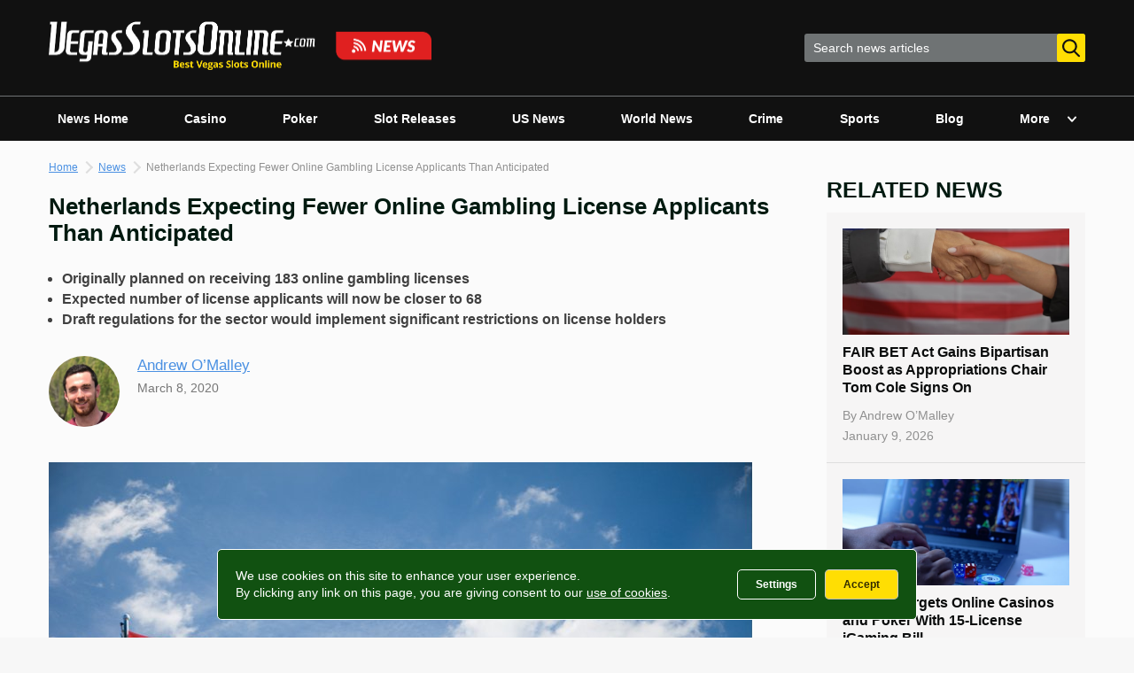

--- FILE ---
content_type: text/html; charset=UTF-8
request_url: https://www.vegasslotsonline.com/news/2020/03/08/netherlands-expecting-fewer-online-gambling-license-applicants-than-anticipated/
body_size: 35934
content:
<!doctype html>
<html lang="en-US">
<head>
	<meta charset="UTF-8">
	<meta name="viewport" content="width=device-width, initial-scale=1">
	<link rel="profile" href="http://gmpg.org/xfn/11">

	<meta name='robots' content='index, follow, max-image-preview:large, max-snippet:-1, max-video-preview:-1' />
	<style>img:is([sizes="auto" i], [sizes^="auto," i]) { contain-intrinsic-size: 3000px 1500px }</style>
	
	<!-- This site is optimized with the Yoast SEO plugin v24.6 - https://yoast.com/wordpress/plugins/seo/ -->
	<title>Netherlands Expects Fewer Gambling License Applicants</title>
	<meta name="description" content="The Netherlands is expecting far fewer applicants for online gambling licenses than first anticipated due to concerns over stringent regulatory measures." />
	<link rel="canonical" href="https://www.vegasslotsonline.com/news/2020/03/08/netherlands-expecting-fewer-online-gambling-license-applicants-than-anticipated/" />
	<meta property="og:locale" content="en_US" />
	<meta property="og:type" content="article" />
	<meta property="og:title" content="Netherlands Expects Fewer Gambling License Applicants" />
	<meta property="og:description" content="The Netherlands is expecting far fewer applicants for online gambling licenses than first anticipated due to concerns over stringent regulatory measures." />
	<meta property="og:url" content="https://www.vegasslotsonline.com/news/2020/03/08/netherlands-expecting-fewer-online-gambling-license-applicants-than-anticipated/" />
	<meta property="og:site_name" content="Vegas Slots Online News" />
	<meta property="article:publisher" content="https://www.facebook.com/vegasslotsonline/" />
	<meta property="article:published_time" content="2020-03-08T07:00:00+00:00" />
	<meta property="og:image" content="https://www.vegasslotsonline.com/news/wp-content/uploads/2020/03/shutterstock_195090149.jpg" />
	<meta property="og:image:width" content="795" />
	<meta property="og:image:height" content="531" />
	<meta property="og:image:type" content="image/jpeg" />
	<meta name="author" content="Andrew O’Malley" />
	<meta name="twitter:card" content="summary_large_image" />
	<meta name="twitter:creator" content="@VegasSlotsOnlin" />
	<meta name="twitter:site" content="@VegasSlotsOnlin" />
	<meta name="twitter:label1" content="Written by" />
	<meta name="twitter:data1" content="Andrew O’Malley" />
	<meta name="twitter:label2" content="Est. reading time" />
	<meta name="twitter:data2" content="2 minutes" />
	<script type="application/ld+json" class="yoast-schema-graph">{"@context":"https://schema.org","@graph":[{"@type":"NewsArticle","@id":"https://www.vegasslotsonline.com/news/2020/03/08/netherlands-expecting-fewer-online-gambling-license-applicants-than-anticipated/#article","isPartOf":{"@id":"https://www.vegasslotsonline.com/news/2020/03/08/netherlands-expecting-fewer-online-gambling-license-applicants-than-anticipated/"},"author":{"name":"Andrew O’Malley","@id":"https://www.vegasslotsonline.com/news/#/schema/person/82fa57205fa47d904723c3695d352bee"},"headline":"Netherlands Expecting Fewer Online Gambling License Applicants Than Anticipated","datePublished":"2020-03-08T07:00:00+00:00","mainEntityOfPage":{"@id":"https://www.vegasslotsonline.com/news/2020/03/08/netherlands-expecting-fewer-online-gambling-license-applicants-than-anticipated/"},"wordCount":390,"commentCount":0,"publisher":{"@id":"https://www.vegasslotsonline.com/news/#organization"},"image":{"@id":"https://www.vegasslotsonline.com/news/2020/03/08/netherlands-expecting-fewer-online-gambling-license-applicants-than-anticipated/#primaryimage"},"thumbnailUrl":"https://www.vegasslotsonline.com/news/wp-content/uploads/2020/03/shutterstock_195090149.jpg","articleSection":["Legislation","World News"],"inLanguage":"en-US","potentialAction":[{"@type":"CommentAction","name":"Comment","target":["https://www.vegasslotsonline.com/news/2020/03/08/netherlands-expecting-fewer-online-gambling-license-applicants-than-anticipated/#respond"]}],"copyrightYear":"2020","copyrightHolder":{"@id":"https://www.vegasslotsonline.com/news/#organization"}},{"@type":"WebPage","@id":"https://www.vegasslotsonline.com/news/2020/03/08/netherlands-expecting-fewer-online-gambling-license-applicants-than-anticipated/","url":"https://www.vegasslotsonline.com/news/2020/03/08/netherlands-expecting-fewer-online-gambling-license-applicants-than-anticipated/","name":"Netherlands Expects Fewer Gambling License Applicants","isPartOf":{"@id":"https://www.vegasslotsonline.com/news/#website"},"primaryImageOfPage":{"@id":"https://www.vegasslotsonline.com/news/2020/03/08/netherlands-expecting-fewer-online-gambling-license-applicants-than-anticipated/#primaryimage"},"image":{"@id":"https://www.vegasslotsonline.com/news/2020/03/08/netherlands-expecting-fewer-online-gambling-license-applicants-than-anticipated/#primaryimage"},"thumbnailUrl":"https://www.vegasslotsonline.com/news/wp-content/uploads/2020/03/shutterstock_195090149.jpg","datePublished":"2020-03-08T07:00:00+00:00","description":"The Netherlands is expecting far fewer applicants for online gambling licenses than first anticipated due to concerns over stringent regulatory measures.","breadcrumb":{"@id":"https://www.vegasslotsonline.com/news/2020/03/08/netherlands-expecting-fewer-online-gambling-license-applicants-than-anticipated/#breadcrumb"},"inLanguage":"en-US","potentialAction":[{"@type":"ReadAction","target":["https://www.vegasslotsonline.com/news/2020/03/08/netherlands-expecting-fewer-online-gambling-license-applicants-than-anticipated/"]}]},{"@type":"ImageObject","inLanguage":"en-US","@id":"https://www.vegasslotsonline.com/news/2020/03/08/netherlands-expecting-fewer-online-gambling-license-applicants-than-anticipated/#primaryimage","url":"https://www.vegasslotsonline.com/news/wp-content/uploads/2020/03/shutterstock_195090149.jpg","contentUrl":"https://www.vegasslotsonline.com/news/wp-content/uploads/2020/03/shutterstock_195090149.jpg","width":795,"height":531,"caption":"Netherlands flag against blue sky"},{"@type":"BreadcrumbList","@id":"https://www.vegasslotsonline.com/news/2020/03/08/netherlands-expecting-fewer-online-gambling-license-applicants-than-anticipated/#breadcrumb","itemListElement":[{"@type":"ListItem","position":1,"name":"Home","item":"https://www.vegasslotsonline.com/"},{"@type":"ListItem","position":2,"name":"News","item":"https://www.vegasslotsonline.com/news/"},{"@type":"ListItem","position":3,"name":"Netherlands Expecting Fewer Online Gambling License Applicants Than Anticipated"}]},{"@type":"WebSite","@id":"https://www.vegasslotsonline.com/news/#website","url":"https://www.vegasslotsonline.com/news/","name":"Vegas Slots Online News","description":"Latest Online Gambling &amp; Casino News","publisher":{"@id":"https://www.vegasslotsonline.com/news/#organization"},"potentialAction":[{"@type":"SearchAction","target":{"@type":"EntryPoint","urlTemplate":"https://www.vegasslotsonline.com/news/?s={search_term_string}"},"query-input":{"@type":"PropertyValueSpecification","valueRequired":true,"valueName":"search_term_string"}}],"inLanguage":"en-US"},{"@type":"Organization","@id":"https://www.vegasslotsonline.com/news/#organization","name":"VegasSlotsOnline","alternateName":"VegasSlotsOnline.com","url":"https://www.vegasslotsonline.com/news/","logo":{"@type":"ImageObject","inLanguage":"en-US","@id":"https://www.vegasslotsonline.com/news/#/schema/logo/image/","url":"https://www.vegasslotsonline.com/news/wp-content/uploads/2019/10/Logo.png","contentUrl":"https://www.vegasslotsonline.com/news/wp-content/uploads/2019/10/Logo.png","width":400,"height":400,"caption":"VegasSlotsOnline"},"image":{"@id":"https://www.vegasslotsonline.com/news/#/schema/logo/image/"},"sameAs":["https://www.facebook.com/vegasslotsonline/","https://x.com/VegasSlotsOnlin","https://www.linkedin.com/company/vegasslotsonline/","https://www.youtube.com/channel/UC1wC2H3lFwOh9a0tf03bSHA"]},{"@type":"Person","@id":"https://www.vegasslotsonline.com/news/#/schema/person/82fa57205fa47d904723c3695d352bee","name":"Andrew O’Malley","image":{"@type":"ImageObject","inLanguage":"en-US","@id":"https://www.vegasslotsonline.com/news/#/schema/person/image/","url":"https://www.vegasslotsonline.com/news/wp-content/uploads/2018/06/image1-150x150.jpeg","contentUrl":"https://www.vegasslotsonline.com/news/wp-content/uploads/2018/06/image1-150x150.jpeg","caption":"Andrew O’Malley"},"description":"Andrew O’Malley has a BSc in Economics and Finance. He has worked in the finance industry as a risk analyst and now he is pursuing a career in writing. In recent years, he has written for a number of leading publications, focusing particularly on the areas of gambling, finance and cryptocurrency. He has worked closely on projects evaluating online casinos and bookmakers, as well as reporting on industry news. Andrew is a sports fanatic and can be found glued to any and all types of sports each weekend. As an Irishman, he loves his Gaelic Games, as well as closely following football, golf, horse racing, rugby union, tennis, American football, basketball and MMA. Feel free to contact Andrew at andrew@vegasslotsonline.com","url":"https://www.vegasslotsonline.com/news/author/andrew/"}]}</script>
	<!-- / Yoast SEO plugin. -->


<link rel='dns-prefetch' href='//platform-api.sharethis.com' />
<link rel="alternate" type="application/rss+xml" title="Vegas Slots Online News &raquo; Feed" href="https://www.vegasslotsonline.com/news/feed/" />
<script type="text/javascript" id="wpp-js" src="https://www.vegasslotsonline.com/news/wp-content/plugins/wordpress-popular-posts/assets/js/wpp.min.js?ver=7.2.0" data-sampling="0" data-sampling-rate="100" data-api-url="https://www.vegasslotsonline.com/news/wp-json/wordpress-popular-posts" data-post-id="59503" data-token="ebc4006a35" data-lang="0" data-debug="0"></script>
<script type="text/javascript">
/* <![CDATA[ */
window._wpemojiSettings = {"baseUrl":"https:\/\/s.w.org\/images\/core\/emoji\/15.0.3\/72x72\/","ext":".png","svgUrl":"https:\/\/s.w.org\/images\/core\/emoji\/15.0.3\/svg\/","svgExt":".svg","source":{"concatemoji":"https:\/\/www.vegasslotsonline.com\/news\/wp-includes\/js\/wp-emoji-release.min.js?ver=6.7.2"}};
/*! This file is auto-generated */
!function(i,n){var o,s,e;function c(e){try{var t={supportTests:e,timestamp:(new Date).valueOf()};sessionStorage.setItem(o,JSON.stringify(t))}catch(e){}}function p(e,t,n){e.clearRect(0,0,e.canvas.width,e.canvas.height),e.fillText(t,0,0);var t=new Uint32Array(e.getImageData(0,0,e.canvas.width,e.canvas.height).data),r=(e.clearRect(0,0,e.canvas.width,e.canvas.height),e.fillText(n,0,0),new Uint32Array(e.getImageData(0,0,e.canvas.width,e.canvas.height).data));return t.every(function(e,t){return e===r[t]})}function u(e,t,n){switch(t){case"flag":return n(e,"\ud83c\udff3\ufe0f\u200d\u26a7\ufe0f","\ud83c\udff3\ufe0f\u200b\u26a7\ufe0f")?!1:!n(e,"\ud83c\uddfa\ud83c\uddf3","\ud83c\uddfa\u200b\ud83c\uddf3")&&!n(e,"\ud83c\udff4\udb40\udc67\udb40\udc62\udb40\udc65\udb40\udc6e\udb40\udc67\udb40\udc7f","\ud83c\udff4\u200b\udb40\udc67\u200b\udb40\udc62\u200b\udb40\udc65\u200b\udb40\udc6e\u200b\udb40\udc67\u200b\udb40\udc7f");case"emoji":return!n(e,"\ud83d\udc26\u200d\u2b1b","\ud83d\udc26\u200b\u2b1b")}return!1}function f(e,t,n){var r="undefined"!=typeof WorkerGlobalScope&&self instanceof WorkerGlobalScope?new OffscreenCanvas(300,150):i.createElement("canvas"),a=r.getContext("2d",{willReadFrequently:!0}),o=(a.textBaseline="top",a.font="600 32px Arial",{});return e.forEach(function(e){o[e]=t(a,e,n)}),o}function t(e){var t=i.createElement("script");t.src=e,t.defer=!0,i.head.appendChild(t)}"undefined"!=typeof Promise&&(o="wpEmojiSettingsSupports",s=["flag","emoji"],n.supports={everything:!0,everythingExceptFlag:!0},e=new Promise(function(e){i.addEventListener("DOMContentLoaded",e,{once:!0})}),new Promise(function(t){var n=function(){try{var e=JSON.parse(sessionStorage.getItem(o));if("object"==typeof e&&"number"==typeof e.timestamp&&(new Date).valueOf()<e.timestamp+604800&&"object"==typeof e.supportTests)return e.supportTests}catch(e){}return null}();if(!n){if("undefined"!=typeof Worker&&"undefined"!=typeof OffscreenCanvas&&"undefined"!=typeof URL&&URL.createObjectURL&&"undefined"!=typeof Blob)try{var e="postMessage("+f.toString()+"("+[JSON.stringify(s),u.toString(),p.toString()].join(",")+"));",r=new Blob([e],{type:"text/javascript"}),a=new Worker(URL.createObjectURL(r),{name:"wpTestEmojiSupports"});return void(a.onmessage=function(e){c(n=e.data),a.terminate(),t(n)})}catch(e){}c(n=f(s,u,p))}t(n)}).then(function(e){for(var t in e)n.supports[t]=e[t],n.supports.everything=n.supports.everything&&n.supports[t],"flag"!==t&&(n.supports.everythingExceptFlag=n.supports.everythingExceptFlag&&n.supports[t]);n.supports.everythingExceptFlag=n.supports.everythingExceptFlag&&!n.supports.flag,n.DOMReady=!1,n.readyCallback=function(){n.DOMReady=!0}}).then(function(){return e}).then(function(){var e;n.supports.everything||(n.readyCallback(),(e=n.source||{}).concatemoji?t(e.concatemoji):e.wpemoji&&e.twemoji&&(t(e.twemoji),t(e.wpemoji)))}))}((window,document),window._wpemojiSettings);
/* ]]> */
</script>
<style id='wp-emoji-styles-inline-css' type='text/css'>

	img.wp-smiley, img.emoji {
		display: inline !important;
		border: none !important;
		box-shadow: none !important;
		height: 1em !important;
		width: 1em !important;
		margin: 0 0.07em !important;
		vertical-align: -0.1em !important;
		background: none !important;
		padding: 0 !important;
	}
</style>
<link rel='stylesheet' id='wp-block-library-css' href='https://www.vegasslotsonline.com/news/wp-includes/css/dist/block-library/style.min.css?ver=6.7.2' type='text/css' media='all' />
<style id='classic-theme-styles-inline-css' type='text/css'>
/*! This file is auto-generated */
.wp-block-button__link{color:#fff;background-color:#32373c;border-radius:9999px;box-shadow:none;text-decoration:none;padding:calc(.667em + 2px) calc(1.333em + 2px);font-size:1.125em}.wp-block-file__button{background:#32373c;color:#fff;text-decoration:none}
</style>
<style id='global-styles-inline-css' type='text/css'>
:root{--wp--preset--aspect-ratio--square: 1;--wp--preset--aspect-ratio--4-3: 4/3;--wp--preset--aspect-ratio--3-4: 3/4;--wp--preset--aspect-ratio--3-2: 3/2;--wp--preset--aspect-ratio--2-3: 2/3;--wp--preset--aspect-ratio--16-9: 16/9;--wp--preset--aspect-ratio--9-16: 9/16;--wp--preset--color--black: #000000;--wp--preset--color--cyan-bluish-gray: #abb8c3;--wp--preset--color--white: #ffffff;--wp--preset--color--pale-pink: #f78da7;--wp--preset--color--vivid-red: #cf2e2e;--wp--preset--color--luminous-vivid-orange: #ff6900;--wp--preset--color--luminous-vivid-amber: #fcb900;--wp--preset--color--light-green-cyan: #7bdcb5;--wp--preset--color--vivid-green-cyan: #00d084;--wp--preset--color--pale-cyan-blue: #8ed1fc;--wp--preset--color--vivid-cyan-blue: #0693e3;--wp--preset--color--vivid-purple: #9b51e0;--wp--preset--gradient--vivid-cyan-blue-to-vivid-purple: linear-gradient(135deg,rgba(6,147,227,1) 0%,rgb(155,81,224) 100%);--wp--preset--gradient--light-green-cyan-to-vivid-green-cyan: linear-gradient(135deg,rgb(122,220,180) 0%,rgb(0,208,130) 100%);--wp--preset--gradient--luminous-vivid-amber-to-luminous-vivid-orange: linear-gradient(135deg,rgba(252,185,0,1) 0%,rgba(255,105,0,1) 100%);--wp--preset--gradient--luminous-vivid-orange-to-vivid-red: linear-gradient(135deg,rgba(255,105,0,1) 0%,rgb(207,46,46) 100%);--wp--preset--gradient--very-light-gray-to-cyan-bluish-gray: linear-gradient(135deg,rgb(238,238,238) 0%,rgb(169,184,195) 100%);--wp--preset--gradient--cool-to-warm-spectrum: linear-gradient(135deg,rgb(74,234,220) 0%,rgb(151,120,209) 20%,rgb(207,42,186) 40%,rgb(238,44,130) 60%,rgb(251,105,98) 80%,rgb(254,248,76) 100%);--wp--preset--gradient--blush-light-purple: linear-gradient(135deg,rgb(255,206,236) 0%,rgb(152,150,240) 100%);--wp--preset--gradient--blush-bordeaux: linear-gradient(135deg,rgb(254,205,165) 0%,rgb(254,45,45) 50%,rgb(107,0,62) 100%);--wp--preset--gradient--luminous-dusk: linear-gradient(135deg,rgb(255,203,112) 0%,rgb(199,81,192) 50%,rgb(65,88,208) 100%);--wp--preset--gradient--pale-ocean: linear-gradient(135deg,rgb(255,245,203) 0%,rgb(182,227,212) 50%,rgb(51,167,181) 100%);--wp--preset--gradient--electric-grass: linear-gradient(135deg,rgb(202,248,128) 0%,rgb(113,206,126) 100%);--wp--preset--gradient--midnight: linear-gradient(135deg,rgb(2,3,129) 0%,rgb(40,116,252) 100%);--wp--preset--font-size--small: 13px;--wp--preset--font-size--medium: 20px;--wp--preset--font-size--large: 36px;--wp--preset--font-size--x-large: 42px;--wp--preset--spacing--20: 0.44rem;--wp--preset--spacing--30: 0.67rem;--wp--preset--spacing--40: 1rem;--wp--preset--spacing--50: 1.5rem;--wp--preset--spacing--60: 2.25rem;--wp--preset--spacing--70: 3.38rem;--wp--preset--spacing--80: 5.06rem;--wp--preset--shadow--natural: 6px 6px 9px rgba(0, 0, 0, 0.2);--wp--preset--shadow--deep: 12px 12px 50px rgba(0, 0, 0, 0.4);--wp--preset--shadow--sharp: 6px 6px 0px rgba(0, 0, 0, 0.2);--wp--preset--shadow--outlined: 6px 6px 0px -3px rgba(255, 255, 255, 1), 6px 6px rgba(0, 0, 0, 1);--wp--preset--shadow--crisp: 6px 6px 0px rgba(0, 0, 0, 1);}:where(.is-layout-flex){gap: 0.5em;}:where(.is-layout-grid){gap: 0.5em;}body .is-layout-flex{display: flex;}.is-layout-flex{flex-wrap: wrap;align-items: center;}.is-layout-flex > :is(*, div){margin: 0;}body .is-layout-grid{display: grid;}.is-layout-grid > :is(*, div){margin: 0;}:where(.wp-block-columns.is-layout-flex){gap: 2em;}:where(.wp-block-columns.is-layout-grid){gap: 2em;}:where(.wp-block-post-template.is-layout-flex){gap: 1.25em;}:where(.wp-block-post-template.is-layout-grid){gap: 1.25em;}.has-black-color{color: var(--wp--preset--color--black) !important;}.has-cyan-bluish-gray-color{color: var(--wp--preset--color--cyan-bluish-gray) !important;}.has-white-color{color: var(--wp--preset--color--white) !important;}.has-pale-pink-color{color: var(--wp--preset--color--pale-pink) !important;}.has-vivid-red-color{color: var(--wp--preset--color--vivid-red) !important;}.has-luminous-vivid-orange-color{color: var(--wp--preset--color--luminous-vivid-orange) !important;}.has-luminous-vivid-amber-color{color: var(--wp--preset--color--luminous-vivid-amber) !important;}.has-light-green-cyan-color{color: var(--wp--preset--color--light-green-cyan) !important;}.has-vivid-green-cyan-color{color: var(--wp--preset--color--vivid-green-cyan) !important;}.has-pale-cyan-blue-color{color: var(--wp--preset--color--pale-cyan-blue) !important;}.has-vivid-cyan-blue-color{color: var(--wp--preset--color--vivid-cyan-blue) !important;}.has-vivid-purple-color{color: var(--wp--preset--color--vivid-purple) !important;}.has-black-background-color{background-color: var(--wp--preset--color--black) !important;}.has-cyan-bluish-gray-background-color{background-color: var(--wp--preset--color--cyan-bluish-gray) !important;}.has-white-background-color{background-color: var(--wp--preset--color--white) !important;}.has-pale-pink-background-color{background-color: var(--wp--preset--color--pale-pink) !important;}.has-vivid-red-background-color{background-color: var(--wp--preset--color--vivid-red) !important;}.has-luminous-vivid-orange-background-color{background-color: var(--wp--preset--color--luminous-vivid-orange) !important;}.has-luminous-vivid-amber-background-color{background-color: var(--wp--preset--color--luminous-vivid-amber) !important;}.has-light-green-cyan-background-color{background-color: var(--wp--preset--color--light-green-cyan) !important;}.has-vivid-green-cyan-background-color{background-color: var(--wp--preset--color--vivid-green-cyan) !important;}.has-pale-cyan-blue-background-color{background-color: var(--wp--preset--color--pale-cyan-blue) !important;}.has-vivid-cyan-blue-background-color{background-color: var(--wp--preset--color--vivid-cyan-blue) !important;}.has-vivid-purple-background-color{background-color: var(--wp--preset--color--vivid-purple) !important;}.has-black-border-color{border-color: var(--wp--preset--color--black) !important;}.has-cyan-bluish-gray-border-color{border-color: var(--wp--preset--color--cyan-bluish-gray) !important;}.has-white-border-color{border-color: var(--wp--preset--color--white) !important;}.has-pale-pink-border-color{border-color: var(--wp--preset--color--pale-pink) !important;}.has-vivid-red-border-color{border-color: var(--wp--preset--color--vivid-red) !important;}.has-luminous-vivid-orange-border-color{border-color: var(--wp--preset--color--luminous-vivid-orange) !important;}.has-luminous-vivid-amber-border-color{border-color: var(--wp--preset--color--luminous-vivid-amber) !important;}.has-light-green-cyan-border-color{border-color: var(--wp--preset--color--light-green-cyan) !important;}.has-vivid-green-cyan-border-color{border-color: var(--wp--preset--color--vivid-green-cyan) !important;}.has-pale-cyan-blue-border-color{border-color: var(--wp--preset--color--pale-cyan-blue) !important;}.has-vivid-cyan-blue-border-color{border-color: var(--wp--preset--color--vivid-cyan-blue) !important;}.has-vivid-purple-border-color{border-color: var(--wp--preset--color--vivid-purple) !important;}.has-vivid-cyan-blue-to-vivid-purple-gradient-background{background: var(--wp--preset--gradient--vivid-cyan-blue-to-vivid-purple) !important;}.has-light-green-cyan-to-vivid-green-cyan-gradient-background{background: var(--wp--preset--gradient--light-green-cyan-to-vivid-green-cyan) !important;}.has-luminous-vivid-amber-to-luminous-vivid-orange-gradient-background{background: var(--wp--preset--gradient--luminous-vivid-amber-to-luminous-vivid-orange) !important;}.has-luminous-vivid-orange-to-vivid-red-gradient-background{background: var(--wp--preset--gradient--luminous-vivid-orange-to-vivid-red) !important;}.has-very-light-gray-to-cyan-bluish-gray-gradient-background{background: var(--wp--preset--gradient--very-light-gray-to-cyan-bluish-gray) !important;}.has-cool-to-warm-spectrum-gradient-background{background: var(--wp--preset--gradient--cool-to-warm-spectrum) !important;}.has-blush-light-purple-gradient-background{background: var(--wp--preset--gradient--blush-light-purple) !important;}.has-blush-bordeaux-gradient-background{background: var(--wp--preset--gradient--blush-bordeaux) !important;}.has-luminous-dusk-gradient-background{background: var(--wp--preset--gradient--luminous-dusk) !important;}.has-pale-ocean-gradient-background{background: var(--wp--preset--gradient--pale-ocean) !important;}.has-electric-grass-gradient-background{background: var(--wp--preset--gradient--electric-grass) !important;}.has-midnight-gradient-background{background: var(--wp--preset--gradient--midnight) !important;}.has-small-font-size{font-size: var(--wp--preset--font-size--small) !important;}.has-medium-font-size{font-size: var(--wp--preset--font-size--medium) !important;}.has-large-font-size{font-size: var(--wp--preset--font-size--large) !important;}.has-x-large-font-size{font-size: var(--wp--preset--font-size--x-large) !important;}
:where(.wp-block-post-template.is-layout-flex){gap: 1.25em;}:where(.wp-block-post-template.is-layout-grid){gap: 1.25em;}
:where(.wp-block-columns.is-layout-flex){gap: 2em;}:where(.wp-block-columns.is-layout-grid){gap: 2em;}
:root :where(.wp-block-pullquote){font-size: 1.5em;line-height: 1.6;}
</style>
<link rel='stylesheet' id='dnd-upload-cf7-css' href='https://www.vegasslotsonline.com/news/wp-content/plugins/drag-and-drop-multiple-file-upload-contact-form-7/assets/css/dnd-upload-cf7.css?ver=1.3.8.7' type='text/css' media='all' />
<link rel='stylesheet' id='contact-form-7-css' href='https://www.vegasslotsonline.com/news/wp-content/plugins/contact-form-7/includes/css/styles.css?ver=6.0.5' type='text/css' media='all' />
<link rel='stylesheet' id='share-this-share-buttons-sticky-css' href='https://www.vegasslotsonline.com/news/wp-content/plugins/sharethis-share-buttons/css/mu-style.css?ver=1503351380' type='text/css' media='all' />
<link rel='stylesheet' id='ppress-frontend-css' href='https://www.vegasslotsonline.com/news/wp-content/plugins/wp-user-avatar/assets/css/frontend.min.css?ver=4.15.22' type='text/css' media='all' />
<link rel='stylesheet' id='ppress-flatpickr-css' href='https://www.vegasslotsonline.com/news/wp-content/plugins/wp-user-avatar/assets/flatpickr/flatpickr.min.css?ver=4.15.22' type='text/css' media='all' />
<link rel='stylesheet' id='ppress-select2-css' href='https://www.vegasslotsonline.com/news/wp-content/plugins/wp-user-avatar/assets/select2/select2.min.css?ver=6.7.2' type='text/css' media='all' />
<link rel='stylesheet' id='wordpress-popular-posts-css-css' href='https://www.vegasslotsonline.com/news/wp-content/plugins/wordpress-popular-posts/assets/css/wpp.css?ver=7.2.0' type='text/css' media='all' />
<link rel='stylesheet' id='vso-news-style-css' href='https://www.vegasslotsonline.com/news/wp-content/themes/vso-news/css/style.min.css?v=2.7&#038;ver=6.7.2' type='text/css' media='all' />
<style id='akismet-widget-style-inline-css' type='text/css'>

			.a-stats {
				--akismet-color-mid-green: #357b49;
				--akismet-color-white: #fff;
				--akismet-color-light-grey: #f6f7f7;

				max-width: 350px;
				width: auto;
			}

			.a-stats * {
				all: unset;
				box-sizing: border-box;
			}

			.a-stats strong {
				font-weight: 600;
			}

			.a-stats a.a-stats__link,
			.a-stats a.a-stats__link:visited,
			.a-stats a.a-stats__link:active {
				background: var(--akismet-color-mid-green);
				border: none;
				box-shadow: none;
				border-radius: 8px;
				color: var(--akismet-color-white);
				cursor: pointer;
				display: block;
				font-family: -apple-system, BlinkMacSystemFont, 'Segoe UI', 'Roboto', 'Oxygen-Sans', 'Ubuntu', 'Cantarell', 'Helvetica Neue', sans-serif;
				font-weight: 500;
				padding: 12px;
				text-align: center;
				text-decoration: none;
				transition: all 0.2s ease;
			}

			/* Extra specificity to deal with TwentyTwentyOne focus style */
			.widget .a-stats a.a-stats__link:focus {
				background: var(--akismet-color-mid-green);
				color: var(--akismet-color-white);
				text-decoration: none;
			}

			.a-stats a.a-stats__link:hover {
				filter: brightness(110%);
				box-shadow: 0 4px 12px rgba(0, 0, 0, 0.06), 0 0 2px rgba(0, 0, 0, 0.16);
			}

			.a-stats .count {
				color: var(--akismet-color-white);
				display: block;
				font-size: 1.5em;
				line-height: 1.4;
				padding: 0 13px;
				white-space: nowrap;
			}
		
</style>
<link rel='stylesheet' id='wp-pagenavi-css' href='https://www.vegasslotsonline.com/news/wp-content/plugins/wp-pagenavi/pagenavi-css.css?ver=2.70' type='text/css' media='all' />
<script type="text/javascript" src="//platform-api.sharethis.com/js/sharethis.js?ver=2.3.4#property=635147926fb9c0001380f3e1&amp;product=sticky-buttons&amp;source=sharethis-share-buttons-wordpress" id="share-this-share-buttons-mu-js"></script>
<script type="text/javascript" src="https://www.vegasslotsonline.com/news/wp-includes/js/jquery/jquery.min.js?ver=3.7.1" id="jquery-core-js"></script>
<script type="text/javascript" src="https://www.vegasslotsonline.com/news/wp-includes/js/jquery/jquery-migrate.min.js?ver=3.4.1" id="jquery-migrate-js"></script>
<script type="text/javascript" src="https://www.vegasslotsonline.com/news/wp-content/plugins/wp-user-avatar/assets/flatpickr/flatpickr.min.js?ver=4.15.22" id="ppress-flatpickr-js"></script>
<script type="text/javascript" src="https://www.vegasslotsonline.com/news/wp-content/plugins/wp-user-avatar/assets/select2/select2.min.js?ver=4.15.22" id="ppress-select2-js"></script>
            <style id="wpp-loading-animation-styles">@-webkit-keyframes bgslide{from{background-position-x:0}to{background-position-x:-200%}}@keyframes bgslide{from{background-position-x:0}to{background-position-x:-200%}}.wpp-widget-block-placeholder,.wpp-shortcode-placeholder{margin:0 auto;width:60px;height:3px;background:#dd3737;background:linear-gradient(90deg,#dd3737 0%,#571313 10%,#dd3737 100%);background-size:200% auto;border-radius:3px;-webkit-animation:bgslide 1s infinite linear;animation:bgslide 1s infinite linear}</style>
            <link rel="pingback" href="https://www.vegasslotsonline.com/news/xmlrpc.php"><link rel="icon" href="https://www.vegasslotsonline.com/news/wp-content/uploads/2019/12/cropped-VSO-3-32x32.png" sizes="32x32" />
<link rel="icon" href="https://www.vegasslotsonline.com/news/wp-content/uploads/2019/12/cropped-VSO-3-192x192.png" sizes="192x192" />
<link rel="apple-touch-icon" href="https://www.vegasslotsonline.com/news/wp-content/uploads/2019/12/cropped-VSO-3-180x180.png" />
<meta name="msapplication-TileImage" content="https://www.vegasslotsonline.com/news/wp-content/uploads/2019/12/cropped-VSO-3-270x270.png" />

	<!-- Google Tag Manager -->
	<script>(function(w,d,s,l,i){w[l]=w[l]||[];w[l].push({'gtm.start':
	new Date().getTime(),event:'gtm.js'});var f=d.getElementsByTagName(s)[0],
	j=d.createElement(s),dl=l!='dataLayer'?'&l='+l:'';j.async=true;j.src=
	'https://www.googletagmanager.com/gtm.js?id='+i+dl;f.parentNode.insertBefore(j,f);
	})(window,document,'script','dataLayer','GTM-TZRW4G7');</script>
	<!-- End Google Tag Manager -->
</head>

<body class="post-template-default single single-post postid-59503 single-format-standard wp-custom-logo">
<div id="page" class="site">
	<a class="skip-link screen-reader-text" href="#content">Skip to content</a>

	<header id="masthead" class="site-header">
		<div class="site-header__top">
			<div class="container">
				<div class="site-branding">
					<button class="menu-toggle">
						<svg width="18" height="13" viewBox="0 0 18 13" fill="none" xmlns="http://www.w3.org/2000/svg"><path d="M17.1 0.123291H0.9C0.402944 0.123291 0 0.473677 0 0.9059C0 1.33812 0.402944 1.68851 0.9 1.68851H17.1C17.5971 1.68851 18 1.33812 18 0.9059C18 0.473677 17.5971 0.123291 17.1 0.123291Z" fill="white"/><path d="M17.1 5.3407H0.9C0.402944 5.3407 0 5.69108 0 6.12331C0 6.55553 0.402944 6.90592 0.9 6.90592H17.1C17.5971 6.90592 18 6.55553 18 6.12331C18 5.69108 17.5971 5.3407 17.1 5.3407Z" fill="white"/><path d="M17.1 10.5581H0.9C0.402944 10.5581 0 10.9085 0 11.3407C0 11.7729 0.402944 12.1233 0.9 12.1233H17.1C17.5971 12.1233 18 11.7729 18 11.3407C18 10.9085 17.5971 10.5581 17.1 10.5581Z" fill="white"/></svg>
					</button>
					<a href="https://www.vegasslotsonline.com/" class="custom-logo-link" rel="home"><img width="863" height="111" src="https://www.vegasslotsonline.com/news/wp-content/uploads/2025/08/cropped-logo.png" class="custom-logo" alt="Vegas Slots Online News" decoding="async" fetchpriority="high" srcset="https://www.vegasslotsonline.com/news/wp-content/uploads/2025/08/cropped-logo.png 863w, https://www.vegasslotsonline.com/news/wp-content/uploads/2025/08/cropped-logo-300x39.png 300w, https://www.vegasslotsonline.com/news/wp-content/uploads/2025/08/cropped-logo-768x99.png 768w" sizes="(max-width: 863px) 100vw, 863px" /></a>				</div>
				<div class="header-searchbar">
					<form id="searchform" method="get" action="https://www.vegasslotsonline.com/news">
						<input type="text" name="s" id="s" class="" placeholder="Search news articles "/>
						<button type="submit" class="search-submit">
							<svg width="20" height="21" viewBox="0 0 20 21" fill="none" xmlns="http://www.w3.org/2000/svg"><path fill-rule="evenodd" clip-rule="evenodd" d="M19.6959 18.4634L14.7656 13.5127C16.0332 12.0578 16.7278 10.2273 16.7278 8.32157C16.7278 3.86909 12.9757 0.246582 8.36391 0.246582C3.75212 0.246582 0 3.86909 0 8.32157C0 12.7741 3.75212 16.3966 8.36391 16.3966C10.0952 16.3966 11.7451 15.8924 13.1557 14.9353L18.1235 19.9236C18.3311 20.1318 18.6104 20.2466 18.9097 20.2466C19.193 20.2466 19.4617 20.1423 19.6657 19.9527C20.0992 19.55 20.113 18.8823 19.6959 18.4634ZM8.36394 2.35308C11.7728 2.35308 14.546 5.03047 14.546 8.32155C14.546 11.6126 11.7728 14.29 8.36394 14.29C4.9551 14.29 2.18192 11.6126 2.18192 8.32155C2.18192 5.03047 4.9551 2.35308 8.36394 2.35308Z" fill="#111111"/></svg>
						</button>
					</form>
				</div>
			</div>
		</div>

		<nav id="site-navigation" class="main-navigation">
			<div class="container">
				<button class="menu-toggle">
					<svg width="24" height="24" viewBox="0 0 24 24" fill="none" xmlns="http://www.w3.org/2000/svg"><path fill-rule="evenodd" clip-rule="evenodd" d="M19.1862 6.32904C19.6046 5.91062 19.6046 5.23223 19.1862 4.81381C18.7678 4.39539 18.0894 4.39539 17.671 4.81381L12 10.4848L6.32904 4.81381C5.91062 4.3954 5.23223 4.3954 4.81381 4.81381C4.3954 5.23223 4.3954 5.91062 4.81381 6.32904L10.4848 12L4.81382 17.671C4.3954 18.0894 4.3954 18.7678 4.81382 19.1862C5.23223 19.6046 5.91063 19.6046 6.32904 19.1862L12 13.5152L17.671 19.1862C18.0894 19.6046 18.7678 19.6046 19.1862 19.1862C19.6046 18.7678 19.6046 18.0894 19.1862 17.671L13.5152 12L19.1862 6.32904Z" fill="#fff"></path></svg>
				</button>
				<div class="menu-main-menu-container"><ul id="primary-menu" class="menu"><li id="menu-item-8" class="menu-item menu-item-type-custom menu-item-object-custom menu-item-home menu-item-8"><a href="https://www.vegasslotsonline.com/news/">News Home</a></li>
<li id="menu-item-16931" class="menu-item menu-item-type-taxonomy menu-item-object-category menu-item-16931"><a href="https://www.vegasslotsonline.com/news/casino/">Casino</a></li>
<li id="menu-item-16940" class="menu-item menu-item-type-taxonomy menu-item-object-category menu-item-16940"><a href="https://www.vegasslotsonline.com/news/poker/">Poker</a></li>
<li id="menu-item-16943" class="menu-item menu-item-type-taxonomy menu-item-object-category menu-item-16943"><a href="https://www.vegasslotsonline.com/news/slot-releases/">Slot Releases</a></li>
<li id="menu-item-16949" class="menu-item menu-item-type-taxonomy menu-item-object-category menu-item-16949"><a href="https://www.vegasslotsonline.com/news/us/">US News</a></li>
<li id="menu-item-16952" class="menu-item menu-item-type-taxonomy menu-item-object-category current-post-ancestor current-menu-parent current-post-parent menu-item-16952"><a href="https://www.vegasslotsonline.com/news/world/">World News</a></li>
<li id="menu-item-34245" class="menu-item menu-item-type-taxonomy menu-item-object-category menu-item-34245"><a href="https://www.vegasslotsonline.com/news/crime/">Crime</a></li>
<li id="menu-item-16946" class="menu-item menu-item-type-taxonomy menu-item-object-category menu-item-16946"><a href="https://www.vegasslotsonline.com/news/sports/">Sports</a></li>
<li id="menu-item-214612" class="menu-item menu-item-type-post_type_archive menu-item-object-blog menu-item-214612"><a href="https://www.vegasslotsonline.com/news/blog/">Blog</a></li>
<li id="menu-item-204529" class="menu-item menu-item-type-custom menu-item-object-custom menu-item-has-children menu-item-204529"><a href="#">More</a><button class="submenu-toggle" aria-label="Toggle submenu"><svg width="30" height="30" fill="none" viewBox="0 0 24 24"><path stroke="#fff" stroke="currentColor" stroke-linecap="round" stroke-linejoin="round" stroke-width="1.5" d="M15.25 10.75L12 14.25L8.75 10.75"></path></svg></button>
<ul class="sub-menu">
	<li id="menu-item-34242" class="menu-item menu-item-type-taxonomy menu-item-object-category menu-item-34242"><a href="https://www.vegasslotsonline.com/news/people/">People</a></li>
	<li id="menu-item-16934" class="menu-item menu-item-type-taxonomy menu-item-object-category menu-item-16934"><a href="https://www.vegasslotsonline.com/news/financial/">Financial</a></li>
	<li id="menu-item-16937" class="menu-item menu-item-type-taxonomy menu-item-object-category current-post-ancestor current-menu-parent current-post-parent menu-item-16937"><a href="https://www.vegasslotsonline.com/news/legislation/">Legislation</a></li>
</ul>
</li>
</ul></div>			</div>
		</nav><!-- #site-navigation -->
	</header><!-- #masthead -->

	<div id="content" class="site-content">
		<div class="container">
<p id="breadcrumbs"><span><span><a href="https://www.vegasslotsonline.com/">Home</a></span>  <span><a href="https://www.vegasslotsonline.com/news/">News</a></span>  <span class="breadcrumb_last" aria-current="page">Netherlands Expecting Fewer Online Gambling License Applicants Than Anticipated</span></span></p>
<div class="back-to-top"></div>

<div id="primary" class="content-area vsn">
    <main id="main" class="site-main">

        <script type="application/ld+json">
{
 "@context": "https://schema.org",
 "@type": "NewsArticle",
 "mainEntityOfPage": {
   "@type": "WebPage",
   "@id": "https://www.vegasslotsonline.com/news/2020/03/08/netherlands-expecting-fewer-online-gambling-license-applicants-than-anticipated/"
 },
 "headline": "Netherlands Expecting Fewer Online Gambling License Applicants Than Anticipated",
 "image": [
 "https://www.vegasslotsonline.com/news/wp-content/uploads/2020/03/shutterstock_195090149.jpg"  ],
 "datePublished": "2020-03-08T08:00:00+01:00",
 "dateModified": "2020-03-07T23:13:36+01:00",
 "author": {
   "@type": "Person",
   "name": "Andrew O’Malley",
   "url": "https://www.vegasslotsonline.com/news/author/andrew/",
   "description": "Andrew O’Malley has a BSc in Economics and Finance. He has worked in the finance industry as a risk analyst and now he is pursuing a career in writing. In recent years, he has written for a number of leading publications, focusing particularly on the areas of gambling, finance and cryptocurrency. He has worked closely on projects evaluating online casinos and bookmakers, as well as reporting on industry news. Andrew is a sports fanatic and can be found glued to any and all types of sports each weekend. As an Irishman, he loves his Gaelic Games, as well as closely following football, golf, horse racing, rugby union, tennis, American football, basketball and MMA.

Feel free to contact Andrew at andrew@vegasslotsonline.com"
 },
  "publisher": {
   "@type": "Organization",
   "name": "VegasSlotsOnline",
   "logo": {
     "@type": "ImageObject",
     "url": "//www.vegasslotsonline.com/news/wp-content/uploads/2018/02/cropped-commonspritev1_trimmed_tagline.png"
   }
 },
 "description": "The Netherlands is expecting far fewer online gambling license applicants than anticipated due to stringent regulatory measures."
}
</script>
<article id="post-59503" class="post-59503 post type-post status-publish format-standard has-post-thumbnail hentry category-legislation category-world">
    <header class="entry-header mb-20">
        <h1 class="entry-title more-margin-top">Netherlands Expecting Fewer Online Gambling License Applicants Than Anticipated</h1><ul>
<li class="p1"><strong><span class="s1">Originally planned on receiving 183 online gambling licenses </span></strong></li>
<li class="p1"><strong><span class="s1">Expected number of license applicants will now be closer to 68</span></strong></li>
<li class="p1"><strong><span class="s1">Draft regulations for the sector would implement significant restrictions on license holders</span></strong></li>
</ul>        <div class="entry-meta">

            <img data-del="avatar" src='https://www.vegasslotsonline.com/news/wp-content/uploads/2018/06/image1.jpeg' class='avatar pp-user-avatar avatar-220 photo ' height='220' width='220'/>            <div class="author-bio">
            <span class="byline"> <span class="author vcard"><a class="url fn n" href="https://www.vegasslotsonline.com/news/author/andrew/">Andrew O’Malley</a></span></span><p class="posted-on"></p><span class="posted-on"><time class="entry-date published" datetime="2020-03-08T08:00:00+01:00">March 8, 2020</time><time class="updated" datetime="2020-03-07T23:13:36+01:00">March 7, 2020</time></span>            </div>
        </div><!-- .entry-meta -->
            </header><!-- .entry-header -->

    
	<div class="post-thumbnail">
		<img width="795" height="531" src="https://www.vegasslotsonline.com/news/wp-content/uploads/2020/03/shutterstock_195090149.jpg" class="attachment-post-thumbnail size-post-thumbnail wp-post-image" alt="Netherlands flag against blue sky" decoding="async" srcset="https://www.vegasslotsonline.com/news/wp-content/uploads/2020/03/shutterstock_195090149.jpg 795w, https://www.vegasslotsonline.com/news/wp-content/uploads/2020/03/shutterstock_195090149-300x200.jpg 300w, https://www.vegasslotsonline.com/news/wp-content/uploads/2020/03/shutterstock_195090149-768x513.jpg 768w" sizes="(max-width: 795px) 100vw, 795px" />			</div><!-- .post-thumbnail -->

	
    <div class="entry-content">
        <div style="margin-top: 0px; margin-bottom: 0px;" class="sharethis-inline-share-buttons" ></div>
<h2 class="wp-block-heading">Opening up the market</h2>



<p>The gambling authorities in the Netherlands are expecting a lot fewer applicants for online gambling licenses than they were originally planning on. It was about a year ago that the legislature gave its approval to the Remote Gaming Act, allowing licensed online gambling in the country. </p>



<p>It was in summer 2019 that the country’s gambling regulator Kannspelautoriteit (KSA) said that it had received expressions of interest in licenses from 183 different operators, including 89 international companies.</p>



<blockquote class="wp-block-quote is-layout-flow wp-block-quote-is-layout-flow"><p>there will be 68 operators applying for licenses</p></blockquote>



<p>However, a new study commissioned by the government says that there will be 68 operators applying for licenses, with 41 of them being international operators. </p>



<p>Many see the <a href="https://www.rijksoverheid.nl/ministeries/ministerie-van-justitie-en-veiligheid/documenten/rapporten/2020/03/03/tk-bijlage-besluit-kansspelen-op-afstand" target="_blank" rel="noreferrer noopener" aria-label="planned stringent regulatory measures (opens in a new tab)">planned stringent regulatory measures</a> as being a deterrent for a lot of potential applicants.</p>



<h2 class="wp-block-heading">Licensing process</h2>



<p>This study also estimates that about 25% of applicants will not be successful. For those who are successful, they will get a five-year license.</p>



<p>This will allow them to offer online casino games, poker, betting on races, and sports betting. Online lotteries will not be allowable as these activities will remain under the scope of the government. </p>



<div class="boxout">There will be an €800,000 ($696,000) fee to be paid initially for obtaining a license. Each year there will be a license renewal fee of €800,000 ($696,000) also. The government set a tax rate of 29% on these online gambling revenues.</div>



<h2 class="wp-block-heading">Rules being drafted</h2>



<p>It was during this week that the government issued a General Administrative Order draft. </p>



<p>Legislators will look at this draft and suggest potential changes to it before it goes into law. There are a number of sections in this draft that have been controversial.</p>



<h2 class="wp-block-heading">Some controversial components</h2>



<p>As part of the draft, operators who have been targeting Netherlands residents illegally in the past few years will have to <a href="https://www.vegasslotsonline.com/news/2019/11/19/netherlands-to-delay-launch-of-new-online-gambling-regulatory-regime/">sit out of the licensed market</a> for 30 months before being able to receive a license.&nbsp;</p>



<p>There are also plans for significant gambling advertising restrictions. This would see all forms of gambling ads from being broadcasted from 6am until 9pm. These ads cannot feature any role models or influencers. </p>



<p>There are plans to curtail certain types of betting markets. This is mainly for sports betting markets that can be open to potential manipulation through match fixing, such as betting a player getting a yellow card in a soccer game. </p>
    </div><!-- .entry-content -->

    <footer class="entry-footer">
        <span class="cat-links">Posted in: <a href="https://www.vegasslotsonline.com/news/legislation/" rel="category tag">Legislation</a> <a href="https://www.vegasslotsonline.com/news/world/" rel="category tag">World News</a></span>    </footer><!-- .entry-footer -->
</article><!-- #post-59503 -->

<div id="comments" class="comments-area">

		<div id="respond" class="comment-respond">
		<h3 id="reply-title" class="comment-reply-title">Leave a Reply <small><a rel="nofollow" id="cancel-comment-reply-link" href="/news/2020/03/08/netherlands-expecting-fewer-online-gambling-license-applicants-than-anticipated/#respond" style="display:none;">Cancel reply</a></small></h3><form action="https://www.vegasslotsonline.com/news/wp-comments-post.php" method="post" id="commentform" class="comment-form" novalidate><p class="comment-notes"><span id="email-notes">Your email address will not be published.</span> <span class="required-field-message">Required fields are marked <span class="required">*</span></span></p><p class="comment-form-comment"><label for="comment">Comment <span class="required">*</span></label> <textarea id="comment" name="comment" cols="45" rows="8" maxlength="65525" required></textarea></p><p class="comment-form-author"><label for="author">Name <span class="required">*</span></label> <input id="author" name="author" type="text" value="" size="30" maxlength="245" autocomplete="name" required /></p>
<p class="comment-form-email"><label for="email">Email <span class="required">*</span></label> <input id="email" name="email" type="email" value="" size="30" maxlength="100" aria-describedby="email-notes" autocomplete="email" required /></p>
<p class="comment-form-url"><label for="url">Website</label> <input id="url" name="url" type="url" value="" size="30" maxlength="200" autocomplete="url" /></p>
<p class="comment-form-cookies-consent"><input id="wp-comment-cookies-consent" name="wp-comment-cookies-consent" type="checkbox" value="yes" /> <label for="wp-comment-cookies-consent">Save my name, email, and website in this browser for the next time I comment.</label></p>
<p class="form-submit"><input name="submit" type="submit" id="submit" class="submit" value="Post Comment" /> <input type='hidden' name='comment_post_ID' value='59503' id='comment_post_ID' />
<input type='hidden' name='comment_parent' id='comment_parent' value='0' />
</p><p style="display: none !important;" class="akismet-fields-container" data-prefix="ak_"><label>&#916;<textarea name="ak_hp_textarea" cols="45" rows="8" maxlength="100"></textarea></label><input type="hidden" id="ak_js_1" name="ak_js" value="163"/><script>document.getElementById( "ak_js_1" ).setAttribute( "value", ( new Date() ).getTime() );</script></p></form>	</div><!-- #respond -->
	
</div><!-- #comments -->

    </main><!-- #main -->
</div><!-- #primary -->


<aside id="secondary" class="widget-area">
    <div class="sidebar-best">
        <h2>Related News</h2>
        <div>
            
<div class="small-box">
    <div class="thumb">
        <a href="https://www.vegasslotsonline.com/news/2026/01/09/fair-bet-act-gains-bipartisan-boost-as-appropriations-chair-tom-cole-signs-on/" target="_self">
            <img width="795" height="531" src="https://www.vegasslotsonline.com/news/wp-content/uploads/2026/01/Shutterstock_2453039615.jpg" class="attachment-post-thumbnail size-post-thumbnail wp-post-image" alt="Bipartisan support handshake" decoding="async" loading="lazy" srcset="https://www.vegasslotsonline.com/news/wp-content/uploads/2026/01/Shutterstock_2453039615.jpg 795w, https://www.vegasslotsonline.com/news/wp-content/uploads/2026/01/Shutterstock_2453039615-300x200.jpg 300w, https://www.vegasslotsonline.com/news/wp-content/uploads/2026/01/Shutterstock_2453039615-768x513.jpg 768w" sizes="auto, (max-width: 795px) 100vw, 795px" />    
        </a>
    </div>
    <a href="https://www.vegasslotsonline.com/news/2026/01/09/fair-bet-act-gains-bipartisan-boost-as-appropriations-chair-tom-cole-signs-on/" class="clearfix">
        FAIR BET Act Gains Bipartisan Boost as Appropriations Chair Tom Cole Signs On    </a>
    <p><span class="byline"> By <span class="author vcard"><a class="url fn n" href="https://www.vegasslotsonline.com/news/author/andrew/">Andrew O’Malley</a></span></span></p>
    <p><span class="posted-on"><time class="entry-date published" datetime="2026-01-09T18:27:35+01:00">January 9, 2026</time><time class="updated" datetime="2026-01-09T18:27:36+01:00">January 9, 2026</time></span></p>                                                    
</div>

<div class="small-box">
    <div class="thumb">
        <a href="https://www.vegasslotsonline.com/news/2026/01/08/virginia-targets-online-casinos-and-poker-with-15-license-igaming-bill/" target="_self">
            <img width="795" height="531" src="https://www.vegasslotsonline.com/news/wp-content/uploads/2026/01/Shutterstock_2693253061.jpg" class="attachment-post-thumbnail size-post-thumbnail wp-post-image" alt="Online casino" decoding="async" loading="lazy" srcset="https://www.vegasslotsonline.com/news/wp-content/uploads/2026/01/Shutterstock_2693253061.jpg 795w, https://www.vegasslotsonline.com/news/wp-content/uploads/2026/01/Shutterstock_2693253061-300x200.jpg 300w, https://www.vegasslotsonline.com/news/wp-content/uploads/2026/01/Shutterstock_2693253061-768x513.jpg 768w" sizes="auto, (max-width: 795px) 100vw, 795px" />    
        </a>
    </div>
    <a href="https://www.vegasslotsonline.com/news/2026/01/08/virginia-targets-online-casinos-and-poker-with-15-license-igaming-bill/" class="clearfix">
        Virginia Targets Online Casinos and Poker With 15-License iGaming Bill    </a>
    <p><span class="byline"> By <span class="author vcard"><a class="url fn n" href="https://www.vegasslotsonline.com/news/author/andrew/">Andrew O’Malley</a></span></span></p>
    <p><span class="posted-on"><time class="entry-date published" datetime="2026-01-08T10:50:23+01:00">January 8, 2026</time><time class="updated" datetime="2026-01-08T10:50:24+01:00">January 8, 2026</time></span></p>                                                    
</div>

<div class="small-box">
    <div class="thumb">
        <a href="https://www.vegasslotsonline.com/news/2026/01/06/mps-urge-keir-starmer-to-give-councils-more-power-over-high-street-gambling/" target="_self">
            <img width="795" height="531" src="https://www.vegasslotsonline.com/news/wp-content/uploads/2026/01/Coral-betting-shop-in-London.jpg" class="attachment-post-thumbnail size-post-thumbnail wp-post-image" alt="Coral betting shop in London" decoding="async" loading="lazy" srcset="https://www.vegasslotsonline.com/news/wp-content/uploads/2026/01/Coral-betting-shop-in-London.jpg 795w, https://www.vegasslotsonline.com/news/wp-content/uploads/2026/01/Coral-betting-shop-in-London-300x200.jpg 300w, https://www.vegasslotsonline.com/news/wp-content/uploads/2026/01/Coral-betting-shop-in-London-768x513.jpg 768w" sizes="auto, (max-width: 795px) 100vw, 795px" />    
        </a>
    </div>
    <a href="https://www.vegasslotsonline.com/news/2026/01/06/mps-urge-keir-starmer-to-give-councils-more-power-over-high-street-gambling/" class="clearfix">
        MPs Urge Keir Starmer to Give Councils More Power Over High Street Gambling    </a>
    <p><span class="byline"> By <span class="author vcard"><a class="url fn n" href="https://www.vegasslotsonline.com/news/author/andrew/">Andrew O’Malley</a></span></span></p>
    <p><span class="posted-on"><time class="entry-date published" datetime="2026-01-06T17:13:53+01:00">January 6, 2026</time><time class="updated" datetime="2026-01-06T17:13:54+01:00">January 6, 2026</time></span></p>                                                    
</div>
        </div>
    </div>

    <div class="vso-more">
        <p>
            More from<br>VegasSlotsOnline
        </p>
        <div class="links">
            <a href="https://www.vegasslotsonline.com/">Home</a><a href="https://www.vegasslotsonline.com/real-money/">Real Money Online Slots</a><a href="https://www.vegasslotsonline.com/free/">Free Slots</a><a href="https://www.vegasslotsonline.com/online-casinos/">Best Online Casinos</a><a href="https://www.vegasslotsonline.com/online-casinos/new-casinos/">New Casinos</a><a href="https://www.vegasslotsonline.com/reviews/">Casino Reviews</a><a href="https://www.vegasslotsonline.com/casino-bonuses/">Casino Bonuses</a><a href="https://www.vegasslotsonline.com/no-deposit-bonuses/">No Deposit Bonuses</a><a href="https://www.vegasslotsonline.com/casino-bonuses/welcome/">Casino Sign Up Bonuses</a><a href="https://www.vegasslotsonline.com/free-spins/">Free Spins</a><a href="https://www.vegasslotsonline.com/online-gambling/">Gambling Sites</a><a href="https://www.vegasslotsonline.com/software-providers/">Slot By Maker</a><a href="https://www.vegasslotsonline.com/table-games/">Table Games</a><a href="https://www.vegasslotsonline.com/crypto-casinos/bitcoin/">Bitcoin Casinos</a>        </div>
    </div>

    <div class="sidebar-best">
        <h2>Top News Stories</h2>
        <div>
<div class="small-box">
                                           <div class="thumb"><a href="https://www.vegasslotsonline.com/news/2026/01/12/dara-okearney-looking-back-and-forward-a-year-in-review/" target="_self"><img src="https://www.vegasslotsonline.com/news/wp-content/uploads/wordpress-popular-posts/230759-featured-240x120.jpg" srcset="https://www.vegasslotsonline.com/news/wp-content/uploads/wordpress-popular-posts/230759-featured-240x120.jpg, https://www.vegasslotsonline.com/news/wp-content/uploads/wordpress-popular-posts/230759-featured-240x120@1.5x.jpg 1.5x, https://www.vegasslotsonline.com/news/wp-content/uploads/wordpress-popular-posts/230759-featured-240x120@2x.jpg 2x, https://www.vegasslotsonline.com/news/wp-content/uploads/wordpress-popular-posts/230759-featured-240x120@2.5x.jpg 2.5x, https://www.vegasslotsonline.com/news/wp-content/uploads/wordpress-popular-posts/230759-featured-240x120@3x.jpg 3x" width="240" height="120" alt="2025 on playing cards" class="wpp-thumbnail wpp_featured wpp_cached_thumb" decoding="async" loading="lazy"></a></div>
                                           <a href="https://www.vegasslotsonline.com/news/2026/01/12/dara-okearney-looking-back-and-forward-a-year-in-review/" class="clearfix">Dara O’Kearney: Looking Back and Forward – A Year in Review</a>
                                           <p>By <a href="https://www.vegasslotsonline.com/news/author/dara-o-kearney/">Dara O'Kearney</a></p>
                                           <p>January 12, 2026</p>
                                       </div>
<div class="small-box">
                                           <div class="thumb"><a href="https://www.vegasslotsonline.com/news/2026/01/13/gambling-addicted-ex-amazon-boss-jailed-for-stealing-employees-free-gifts/" target="_self"><img src="https://www.vegasslotsonline.com/news/wp-content/uploads/wordpress-popular-posts/230858-featured-240x120.jpg" srcset="https://www.vegasslotsonline.com/news/wp-content/uploads/wordpress-popular-posts/230858-featured-240x120.jpg, https://www.vegasslotsonline.com/news/wp-content/uploads/wordpress-popular-posts/230858-featured-240x120@1.5x.jpg 1.5x, https://www.vegasslotsonline.com/news/wp-content/uploads/wordpress-popular-posts/230858-featured-240x120@2x.jpg 2x, https://www.vegasslotsonline.com/news/wp-content/uploads/wordpress-popular-posts/230858-featured-240x120@2.5x.jpg 2.5x, https://www.vegasslotsonline.com/news/wp-content/uploads/wordpress-popular-posts/230858-featured-240x120@3x.jpg 3x" width="240" height="120" alt="Amazon delivery vehicles" class="wpp-thumbnail wpp_featured wpp_cached_thumb" decoding="async" loading="lazy"></a></div>
                                           <a href="https://www.vegasslotsonline.com/news/2026/01/13/gambling-addicted-ex-amazon-boss-jailed-for-stealing-employees-free-gifts/" class="clearfix">Gambling Addicted Ex-Amazon Boss Jailed for Stealing Employees’ Free Gifts</a>
                                           <p>By <a href="https://www.vegasslotsonline.com/news/author/mark-pearson/">Mark Pearson</a></p>
                                           <p>January 13, 2026</p>
                                       </div>
<div class="small-box">
                                           <div class="thumb"><a href="https://www.vegasslotsonline.com/news/2026/01/16/boring-company-eyes-vegas-reno-hyperloop-to-cut-journey-from-seven-hours-to-44-minutes/" target="_self"><img src="https://www.vegasslotsonline.com/news/wp-content/uploads/wordpress-popular-posts/231172-featured-240x120.jpg" srcset="https://www.vegasslotsonline.com/news/wp-content/uploads/wordpress-popular-posts/231172-featured-240x120.jpg, https://www.vegasslotsonline.com/news/wp-content/uploads/wordpress-popular-posts/231172-featured-240x120@1.5x.jpg 1.5x, https://www.vegasslotsonline.com/news/wp-content/uploads/wordpress-popular-posts/231172-featured-240x120@2x.jpg 2x, https://www.vegasslotsonline.com/news/wp-content/uploads/wordpress-popular-posts/231172-featured-240x120@2.5x.jpg 2.5x, https://www.vegasslotsonline.com/news/wp-content/uploads/wordpress-popular-posts/231172-featured-240x120@3x.jpg 3x" width="240" height="120" alt="Reno sign" class="wpp-thumbnail wpp_featured wpp_cached_thumb" decoding="async" loading="lazy"></a></div>
                                           <a href="https://www.vegasslotsonline.com/news/2026/01/16/boring-company-eyes-vegas-reno-hyperloop-to-cut-journey-from-seven-hours-to-44-minutes/" class="clearfix">Boring Company Eyes Vegas Reno Hyperloop to Cut Journey From Seven Hours to 44 Minutes</a>
                                           <p>By <a href="https://www.vegasslotsonline.com/news/author/andrew/">Andrew O’Malley</a></p>
                                           <p>January 16, 2026</p>
                                       </div>
<div class="small-box">
                                           <div class="thumb"><a href="https://www.vegasslotsonline.com/news/2026/01/09/australian-poker-player-admits-cheating-after-cctv-catches-him-adding-chips-to-his-stack/" target="_self"><img src="https://www.vegasslotsonline.com/news/wp-content/uploads/wordpress-popular-posts/230750-featured-240x120.jpg" srcset="https://www.vegasslotsonline.com/news/wp-content/uploads/wordpress-popular-posts/230750-featured-240x120.jpg, https://www.vegasslotsonline.com/news/wp-content/uploads/wordpress-popular-posts/230750-featured-240x120@1.5x.jpg 1.5x, https://www.vegasslotsonline.com/news/wp-content/uploads/wordpress-popular-posts/230750-featured-240x120@2x.jpg 2x, https://www.vegasslotsonline.com/news/wp-content/uploads/wordpress-popular-posts/230750-featured-240x120@2.5x.jpg 2.5x, https://www.vegasslotsonline.com/news/wp-content/uploads/wordpress-popular-posts/230750-featured-240x120@3x.jpg 3x" width="240" height="120" alt="Man pulling in stacks of poker chips" class="wpp-thumbnail wpp_featured wpp_cached_thumb" decoding="async" loading="lazy"></a></div>
                                           <a href="https://www.vegasslotsonline.com/news/2026/01/09/australian-poker-player-admits-cheating-after-cctv-catches-him-adding-chips-to-his-stack/" class="clearfix">Australian Poker Player Admits Cheating After CCTV Catches Him Adding Chips to His Stack</a>
                                           <p>By <a href="https://www.vegasslotsonline.com/news/author/andrew/">Andrew O’Malley</a></p>
                                           <p>January 9, 2026</p>
                                       </div>
<div class="small-box">
                                           <div class="thumb"><a href="https://www.vegasslotsonline.com/news/2026/01/13/man-arrested-after-woman-stabbed-to-death-at-north-dakota-casino/" target="_self"><img src="https://www.vegasslotsonline.com/news/wp-content/uploads/wordpress-popular-posts/230920-featured-240x120.jpg" srcset="https://www.vegasslotsonline.com/news/wp-content/uploads/wordpress-popular-posts/230920-featured-240x120.jpg, https://www.vegasslotsonline.com/news/wp-content/uploads/wordpress-popular-posts/230920-featured-240x120@1.5x.jpg 1.5x, https://www.vegasslotsonline.com/news/wp-content/uploads/wordpress-popular-posts/230920-featured-240x120@2x.jpg 2x, https://www.vegasslotsonline.com/news/wp-content/uploads/wordpress-popular-posts/230920-featured-240x120@2.5x.jpg 2.5x, https://www.vegasslotsonline.com/news/wp-content/uploads/wordpress-popular-posts/230920-featured-240x120@3x.jpg 3x" width="240" height="120" alt="Man in handcuffs" class="wpp-thumbnail wpp_featured wpp_cached_thumb" decoding="async" loading="lazy"></a></div>
                                           <a href="https://www.vegasslotsonline.com/news/2026/01/13/man-arrested-after-woman-stabbed-to-death-at-north-dakota-casino/" class="clearfix">Man Arrested After Woman Stabbed to Death at North Dakota Casino</a>
                                           <p>By <a href="https://www.vegasslotsonline.com/news/author/andrew/">Andrew O’Malley</a></p>
                                           <p>January 13, 2026</p>
                                       </div>
<div class="small-box">
                                           <div class="thumb"><a href="https://www.vegasslotsonline.com/news/2026/01/19/viral-video-exposes-alleged-100-account-bot-farm-on-bovada-and-ignition/" target="_self"><img src="https://www.vegasslotsonline.com/news/wp-content/uploads/wordpress-popular-posts/231214-featured-240x120.jpg" srcset="https://www.vegasslotsonline.com/news/wp-content/uploads/wordpress-popular-posts/231214-featured-240x120.jpg, https://www.vegasslotsonline.com/news/wp-content/uploads/wordpress-popular-posts/231214-featured-240x120@1.5x.jpg 1.5x, https://www.vegasslotsonline.com/news/wp-content/uploads/wordpress-popular-posts/231214-featured-240x120@2x.jpg 2x, https://www.vegasslotsonline.com/news/wp-content/uploads/wordpress-popular-posts/231214-featured-240x120@2.5x.jpg 2.5x, https://www.vegasslotsonline.com/news/wp-content/uploads/wordpress-popular-posts/231214-featured-240x120@3x.jpg 3x" width="240" height="120" alt="Online poker" class="wpp-thumbnail wpp_featured wpp_cached_thumb" decoding="async" loading="lazy"></a></div>
                                           <a href="https://www.vegasslotsonline.com/news/2026/01/19/viral-video-exposes-alleged-100-account-bot-farm-on-bovada-and-ignition/" class="clearfix">Viral Video Exposes Alleged 100-Account Bot Farm on Bovada and Ignition</a>
                                           <p>By <a href="https://www.vegasslotsonline.com/news/author/andrew/">Andrew O’Malley</a></p>
                                           <p>January 19, 2026</p>
                                       </div>


</div>    </div>
</aside>

<div class="vsn-stories-3-1-same border-top">
    <h2>Other Related News</h2>
    <div>
        
<article id="post-230427" class="vsn-article post-230427 post type-post status-publish format-standard has-post-thumbnail hentry category-legislation category-us">
    <a href="https://www.vegasslotsonline.com/news/2026/01/06/rep-ritchie-torres-pushes-prediction-market-insider-ban-as-maduro-walz-incidents-highlight-risks/" class="vsn-box-image-responsive">
        <img width="795" height="531" src="https://www.vegasslotsonline.com/news/wp-content/uploads/2026/01/Businessman-eavesdropping.jpg" class="attachment-post-thumbnail size-post-thumbnail wp-post-image" alt="Businessman eavesdropping" decoding="async" loading="lazy" srcset="https://www.vegasslotsonline.com/news/wp-content/uploads/2026/01/Businessman-eavesdropping.jpg 795w, https://www.vegasslotsonline.com/news/wp-content/uploads/2026/01/Businessman-eavesdropping-300x200.jpg 300w, https://www.vegasslotsonline.com/news/wp-content/uploads/2026/01/Businessman-eavesdropping-768x513.jpg 768w" sizes="auto, (max-width: 795px) 100vw, 795px" />        <span class="overlay"></span>
    </a>
	<div class="vsn-box-content">
		<header>
			<h2><a href="https://www.vegasslotsonline.com/news/2026/01/06/rep-ritchie-torres-pushes-prediction-market-insider-ban-as-maduro-walz-incidents-highlight-risks/" rel="bookmark">Rep. Ritchie Torres Pushes Prediction Market Insider Ban as Maduro, Walz Incidents Highlight Risks</a></h2>		</header>
	</div>
    <div class="vsn-extra-data">
        <span class="byline"> By <span class="author vcard"><a class="url fn n" href="https://www.vegasslotsonline.com/news/author/andrew/">Andrew O’Malley</a></span></span> - <span class="posted-on"><time class="entry-date published" datetime="2026-01-06T16:19:53+01:00">January 6, 2026</time><time class="updated" datetime="2026-01-06T16:19:54+01:00">January 6, 2026</time></span>    </div>
</article><!-- #post-230427 -->

<article id="post-230391" class="vsn-article post-230391 post type-post status-publish format-standard has-post-thumbnail hentry category-legislation category-sports category-us">
    <a href="https://www.vegasslotsonline.com/news/2026/01/06/chicago-hustles-to-halt-sports-betting-shutdown-but-trade-body-pursues-suit/" class="vsn-box-image-responsive">
        <img width="795" height="531" src="https://www.vegasslotsonline.com/news/wp-content/uploads/2026/01/Shutterstock_2558267875.jpg" class="attachment-post-thumbnail size-post-thumbnail wp-post-image" alt="Chicago" decoding="async" loading="lazy" srcset="https://www.vegasslotsonline.com/news/wp-content/uploads/2026/01/Shutterstock_2558267875.jpg 795w, https://www.vegasslotsonline.com/news/wp-content/uploads/2026/01/Shutterstock_2558267875-300x200.jpg 300w, https://www.vegasslotsonline.com/news/wp-content/uploads/2026/01/Shutterstock_2558267875-768x513.jpg 768w" sizes="auto, (max-width: 795px) 100vw, 795px" />        <span class="overlay"></span>
    </a>
	<div class="vsn-box-content">
		<header>
			<h2><a href="https://www.vegasslotsonline.com/news/2026/01/06/chicago-hustles-to-halt-sports-betting-shutdown-but-trade-body-pursues-suit/" rel="bookmark">Chicago Hustles to Halt Sports Betting Shutdown but Trade Body Pursues Suit</a></h2>		</header>
	</div>
    <div class="vsn-extra-data">
        <span class="byline"> By <span class="author vcard"><a class="url fn n" href="https://www.vegasslotsonline.com/news/author/mark-pearson/">Mark Pearson</a></span></span> - <span class="posted-on"><time class="entry-date published" datetime="2026-01-06T12:14:20+01:00">January 6, 2026</time><time class="updated" datetime="2026-01-06T12:14:21+01:00">January 6, 2026</time></span>    </div>
</article><!-- #post-230391 -->

<article id="post-230156" class="vsn-article post-230156 post type-post status-publish format-standard has-post-thumbnail hentry category-legislation category-sports category-us">
    <a href="https://www.vegasslotsonline.com/news/2025/12/31/sports-betting-alliance-sues-city-of-chicago-over-gambling-tax/" class="vsn-box-image-responsive">
        <img width="795" height="531" src="https://www.vegasslotsonline.com/news/wp-content/uploads/2025/12/Chicago-skyline-at-sunset.jpg" class="attachment-post-thumbnail size-post-thumbnail wp-post-image" alt="Chicago skyline at sunset" decoding="async" loading="lazy" srcset="https://www.vegasslotsonline.com/news/wp-content/uploads/2025/12/Chicago-skyline-at-sunset.jpg 795w, https://www.vegasslotsonline.com/news/wp-content/uploads/2025/12/Chicago-skyline-at-sunset-300x200.jpg 300w, https://www.vegasslotsonline.com/news/wp-content/uploads/2025/12/Chicago-skyline-at-sunset-768x513.jpg 768w" sizes="auto, (max-width: 795px) 100vw, 795px" />        <span class="overlay"></span>
    </a>
	<div class="vsn-box-content">
		<header>
			<h2><a href="https://www.vegasslotsonline.com/news/2025/12/31/sports-betting-alliance-sues-city-of-chicago-over-gambling-tax/" rel="bookmark">Sports Betting Alliance Sues City of Chicago Over Gambling Tax</a></h2>		</header>
	</div>
    <div class="vsn-extra-data">
        <span class="byline"> By <span class="author vcard"><a class="url fn n" href="https://www.vegasslotsonline.com/news/author/mark-pearson/">Mark Pearson</a></span></span> - <span class="posted-on"><time class="entry-date published" datetime="2025-12-31T16:15:59+01:00">December 31, 2025</time><time class="updated" datetime="2025-12-31T16:16:00+01:00">December 31, 2025</time></span>    </div>
</article><!-- #post-230156 -->
    </div>
</div>


		</div><!-- .container -->
	</div><!-- #content -->
</div><!-- #page -->

<footer class="site-footer">
	<div class="container">
		<div class="site-footer__top">
			<div class="site-footer__icons">
				<a href="https://www.gamcare.org.uk/" title="Gamcare" rel="nofollow" target="_blank">
					<svg width="109" height="30" viewBox="0 0 109 30" fill="none" xmlns="http://www.w3.org/2000/svg"><path fill-rule="evenodd" clip-rule="evenodd" d="M2.50212 0H14.6899C21.0227 0 26.1436 5.19931 26.1265 11.6291V18.3709C26.1265 24.8007 21.0056 30 14.6899 30H13.5803C7.24749 30 2.12659 24.7834 2.12659 18.3709V0.381282C2.12659 0.17331 2.29729 0 2.50212 0ZM14.3826 26.2392C19.2987 26.2392 22.4736 22.9289 22.4736 18.5615V13.9861C22.4736 13.6915 22.3029 13.5355 22.0128 13.5355H14.8606C14.5874 13.5355 14.4168 13.7262 14.4168 14.0208V17.0884C14.4168 17.4003 14.6045 17.5563 14.8606 17.5563H18.1379V18.2669C18.1379 20.7972 16.8406 21.9584 14.3826 21.9584C11.3783 21.9584 10.3883 20.1733 10.3883 17.7643V12.2184C10.3883 9.80936 11.3954 8.02426 14.3826 8.02426C16.3115 8.02426 17.3698 8.90815 17.8648 10.5546C17.9843 10.9359 18.1891 11.0572 18.5647 10.9359L21.7396 9.98267C22.064 9.86135 22.2176 9.61872 22.0981 9.20278C21.2446 6.46447 19.1109 3.72617 14.3826 3.72617C8.54478 3.72617 5.81364 7.24437 5.81364 12.0624V17.9029C5.81364 22.721 8.54478 26.2392 14.3826 26.2392ZM41.1301 11.9082C41.3381 11.8387 41.4248 11.6824 41.3554 11.4218C40.818 9.71961 39.483 8.01737 36.5184 8C32.843 8 31.1266 10.1886 31.1266 13.1762V16.8065C31.1266 19.794 32.843 21.9826 36.5184 21.9826C39.6217 21.9826 41.6155 19.933 41.6155 17.2233V14.3747C41.6155 14.1836 41.5115 14.0968 41.3208 14.0968H36.8131H36.7785C36.6224 14.1141 36.5184 14.2531 36.5357 14.3921V16.3027C36.5357 16.5112 36.6398 16.598 36.8131 16.598H38.8416V17.0496C38.8416 18.6303 38.0267 19.3424 36.4837 19.3424C34.594 19.3424 33.9699 18.2308 33.9699 16.737V13.2978C33.9699 11.804 34.6113 10.6923 36.4837 10.6923C37.7147 10.6923 38.3735 11.2308 38.6855 12.2556C38.7722 12.4988 38.8936 12.5682 39.1363 12.4988L41.1301 11.9082ZM51.4629 21.4789V14.8089C51.4629 12.5335 50.024 11.3003 47.4581 11.2829C45.0309 11.2829 43.6439 12.3598 43.3665 13.8189C43.3319 13.9578 43.3492 14.0794 43.5572 14.1315L45.5857 14.6526C45.7764 14.7047 45.8631 14.67 45.9497 14.4442C46.1925 13.871 46.4525 13.5062 47.354 13.5062C48.2382 13.5062 48.7584 13.9057 48.7584 14.8958V15.6427C48.1342 15.6079 47.5101 15.6079 46.9033 15.6601C44.06 15.8685 42.8984 16.9628 42.8984 18.8213C42.8984 20.732 44.1294 21.9653 46.0538 21.9653C47.2154 21.9826 48.2729 21.3747 48.8624 20.3846V21.4789V21.5137C48.8797 21.67 49.0184 21.7742 49.1571 21.7568H51.1855H51.2202C51.3589 21.7395 51.4803 21.6179 51.4629 21.4789ZM48.7584 17.3449V18.3176C48.4289 19.2556 47.7181 19.7419 46.8166 19.7419C46.0364 19.7419 45.551 19.3424 45.551 18.6303C45.551 17.8486 46.0884 17.5186 47.1287 17.397C47.6661 17.3449 48.2209 17.3275 48.7584 17.3449ZM61.3104 13.1588C60.9116 12.0645 60.0621 11.3002 58.7792 11.3002C57.4962 11.3002 56.612 12.0993 56.0226 12.9677V11.804V11.7866C56.0052 11.6303 55.8839 11.5261 55.7452 11.5434H53.5954H53.578C53.4393 11.5434 53.318 11.665 53.318 11.804V21.4963V21.5484C53.3353 21.6873 53.4567 21.7916 53.5954 21.7742H55.8319H55.8839C56.0226 21.7568 56.1266 21.6352 56.1092 21.4963V15.469C56.352 14.5136 56.9068 13.8536 57.6869 13.8536C58.3977 13.8536 58.8138 14.4094 58.8138 15.33V21.4789C58.8138 21.6526 58.8832 21.7568 59.0565 21.7568H61.345H61.3624C61.5011 21.7395 61.6224 21.6179 61.6051 21.4789V15.4342C61.8651 14.4789 62.4199 13.8536 63.1828 13.8536C63.9109 13.8536 64.3097 14.4094 64.3097 15.33V21.4789C64.3097 21.6526 64.4484 21.7568 64.6391 21.7568H66.7542C66.9276 21.7568 67.0836 21.6526 67.0836 21.4789V14.8437C67.0836 12.7246 66.0607 11.3002 64.275 11.3002C62.9921 11.3002 62.0732 12.0471 61.3104 13.1588ZM78.4393 12.0124C78.6647 11.9429 78.7341 11.7692 78.6821 11.5261C78.1793 9.56328 76.8097 8.01737 73.897 8.01737C70.5857 8.01737 68.852 10.206 68.852 13.1935V16.8238C68.852 19.8114 70.5337 22 73.897 22C76.879 22 78.318 20.3672 78.7861 18.3697C78.8381 18.1266 78.7688 17.9529 78.5434 17.8834L76.5843 17.2581C76.3416 17.1712 76.1855 17.2754 76.1335 17.5012C75.9081 18.5087 75.3534 19.3251 73.9144 19.3251C72.302 19.3251 71.6952 18.2134 71.6952 16.7196V13.2804C71.6952 11.7866 72.2327 10.6749 73.9144 10.6749C75.2667 10.6749 75.7521 11.4218 76.0295 12.3424C76.1162 12.5682 76.2375 12.6551 76.4803 12.5856L78.4393 12.0124ZM88.5122 21.4789V14.8089C88.5122 12.5335 87.0732 11.3003 84.5073 11.2829C82.0801 11.2829 80.6932 12.3598 80.4158 13.8189C80.3811 13.9578 80.3984 14.0794 80.6065 14.1315L82.6349 14.6526C82.8256 14.7047 82.9123 14.67 82.999 14.4442C83.2417 13.871 83.5018 13.5062 84.4033 13.5062C85.2875 13.5062 85.8076 13.9057 85.8076 14.8958V15.6427C85.1834 15.6079 84.5593 15.6079 83.9525 15.6601C81.1093 15.8685 79.9477 16.9628 79.9477 18.8213C79.9477 20.732 81.1786 21.9653 83.103 21.9653C84.2646 21.9826 85.3222 21.3747 85.9116 20.3846V21.4789V21.5137C85.9289 21.67 86.0676 21.7742 86.2063 21.7568H88.2348H88.2694C88.4081 21.7395 88.5295 21.6179 88.5122 21.4789ZM85.7903 17.3449V18.3176C85.4608 19.2556 84.7674 19.7419 83.8485 19.7419C83.0683 19.7419 82.5829 19.3424 82.5829 18.6303C82.5829 17.8486 83.1203 17.5186 84.1606 17.397C84.698 17.3449 85.2528 17.3275 85.7903 17.3449ZM96.4005 13.6973V11.7171C96.4005 11.4566 96.3312 11.4045 95.9324 11.4045C94.3547 11.4045 93.4532 12.2903 92.9678 13.1935V11.8213C92.9678 11.665 92.9158 11.5261 92.6904 11.5261H90.5926H90.5579C90.4366 11.5261 90.3326 11.6476 90.3326 11.7866V21.4963V21.5137C90.3326 21.6526 90.4366 21.7742 90.5753 21.7742H92.8984H92.9158C93.0545 21.7568 93.1585 21.6352 93.1412 21.4963V15.799C93.4359 14.6873 94.3027 14.0273 95.7764 14.0273H96.0711C96.3138 14.0273 96.4005 13.9404 96.4005 13.6973ZM100.024 17.8834V17.5012L105.641 17.5186C106.04 17.5186 106.127 17.3275 106.127 17.0496V15.4169C106.127 13.1414 104.722 11.3176 101.844 11.3176C98.8277 11.3176 97.3714 13.1414 97.3714 15.469V17.8313C97.3714 20.2283 98.9317 21.9826 101.879 21.9826C103.821 21.9826 105.398 21.1663 106.023 19.7419C106.144 19.464 106.127 19.3251 105.832 19.1687L104.376 18.4218C104.081 18.3002 104.011 18.335 103.838 18.6129C103.509 19.2208 103.145 19.7072 101.879 19.7072C100.579 19.7072 100.024 18.9603 100.024 17.8834ZM100.024 15.6774V15.33C100.024 14.34 100.596 13.5583 101.81 13.5583C103.023 13.5583 103.578 14.34 103.578 15.33V15.6774H100.024Z" fill="#A3A2A2"/></svg>	
				</a>
				<a href="https://www.begambleaware.org/" title="Gambleaware" rel="nofollow" target="_blank">
					<svg width="231" height="32" viewBox="0 0 231 32" fill="none" xmlns="http://www.w3.org/2000/svg"><g clip-path="url(#clip0_29_5667)"><path d="M0.126465 10.3374H6.74517C9.70704 10.3374 10.7495 10.4289 11.6265 10.7781C13.2369 11.5251 14.2606 13.153 14.2409 14.9354C14.2409 16.6898 13.7114 17.5629 11.9739 18.4359C13.807 19.0214 14.9967 20.7993 14.8448 22.7263C14.8448 25.6198 12.5779 27.5488 9.26855 27.5488H0.126465V24.7883H1.43366V13.1478H0.126465V10.3374ZM5.00776 13.1395V17.3467H8.40812C9.63332 17.4533 10.7182 16.5552 10.8488 15.3262V15.1516C10.8488 14.0125 9.71531 13.1395 8.14337 13.1395H5.00776ZM5.00776 20.0573V24.7883H8.67287C9.33168 24.8482 9.98702 24.6413 10.4934 24.2136C10.9998 23.7858 11.3153 23.1726 11.37 22.5101V22.4186C11.37 20.9303 10.1538 19.9658 8.31711 19.9658L5.00776 20.0573Z" fill="#6F7374"/><path d="M29.3232 23.3003C28.711 26.1855 26.3531 27.9399 23.2175 27.9399C19.5606 27.9399 16.8635 25.0463 16.8635 21.022C16.8635 16.9977 19.5606 14.1042 23.2175 14.1042C25.2511 14.0867 27.1546 15.1074 28.2725 16.8148C29.1796 18.2849 29.6343 19.9915 29.5797 21.7205H20.1729C20.5204 25.1378 22.6963 25.3124 23.3085 25.3124C24.538 25.3559 25.6436 24.5651 26.0056 23.3834L29.315 23.3003H29.3232ZM26.0139 19.4423C26.0094 17.9995 24.8516 16.8285 23.416 16.8148H23.3333C21.8683 16.8437 20.6279 17.9092 20.3714 19.3591L26.0304 19.4423H26.0139Z" fill="#6F7374"/><path d="M40.2111 19.01H46.2258V27.5907H44.3064V24.8718C43.9484 25.4835 43.5085 26.0431 42.9992 26.5347C41.9132 27.4937 40.5231 28.0331 39.0776 28.0563C35.0733 28.0563 31.9294 24.1152 31.9294 19.0432C31.9294 13.9713 35.0733 9.89706 38.9949 9.89706C41.1154 9.85605 43.0827 11.0032 44.0996 12.8737V10.1631H45.928V15.6758H44.0417C43.8666 14.9206 43.5431 14.2082 43.0902 13.5805C42.1955 12.4448 40.8635 11.7437 39.4251 11.6515C37.332 11.6515 34.1964 13.489 34.1964 18.8353C34.1964 23.0343 36.4633 26.1024 39.4251 26.1024C41.7435 25.9834 43.6774 24.2807 44.0996 21.9866C44.1683 21.5216 44.196 21.0514 44.1823 20.5814H40.0456L40.1366 19.01H40.2111Z" fill="#6F7374"/><path d="M60.8613 27.6736H57.1135V25.3122C56.2366 26.9527 54.5235 27.9658 52.6707 27.9396C50.4655 28.059 48.5693 26.3861 48.4016 24.1731V23.8987C48.4016 21.3627 50.5775 20.1404 55.8477 19.6083L57.0721 19.5252V18.2198C57.0721 16.7314 55.9387 15.7254 54.102 15.7254C52.2653 15.7254 51.3138 16.3406 50.9664 18.0867H48.9228C49.0935 17.0396 49.6162 16.0829 50.4038 15.3761C51.4037 14.6125 52.6312 14.2111 53.8869 14.237C56.5923 14.237 58.8509 15.4593 58.8509 18.7935V26.0605H60.6793L60.8531 27.632L60.8613 27.6736ZM57.1135 20.8472L55.8973 21.0218C51.8847 21.5456 50.5775 22.2441 50.5775 23.907C50.6612 25.3438 51.8508 26.4626 53.2829 26.4513C55.2006 26.3888 56.8059 24.9706 57.1135 23.0672V20.8472Z" fill="#6F7374"/><path d="M66.3467 16.9061C66.9589 16.033 68.0923 14.1872 70.533 14.1872C72.2787 14.1872 73.2301 15.0685 73.5859 16.9061C73.9111 16.2968 74.3206 15.737 74.8021 15.2431C75.5605 14.5319 76.5531 14.1264 77.5902 14.104C79.5923 14.104 80.7258 15.4177 80.7258 17.6959V26.0106H82.5542V27.5904H78.8974V18.3944C78.8974 16.5568 78.2852 15.6755 76.978 15.6755C74.711 15.6755 73.4949 18.3944 73.4949 19.3589V26.0106H75.4143V27.5904H71.5754V18.1283C71.5754 16.4654 70.9715 15.7669 69.6643 15.7669C67.6538 15.7669 66.1729 18.3029 66.1729 19.5335V26.1021H68.0923V27.6736H62.4333V26.1021H64.3445V15.9415H62.4333V14.3618H66.2639L66.3467 16.9061Z" fill="#6F7374"/><path d="M84.5646 9.54785H88.2215V17.1641C88.7427 16.2079 90.2236 14.2789 92.4905 14.2789C95.4524 14.2789 97.7193 17.347 97.7193 21.1967C97.7193 24.7887 95.2373 27.8485 92.4905 27.8485C90.1409 27.8485 89.0074 26.277 88.2215 25.221V27.6739H84.4736V26.1024H86.2938V11.136H84.5564V9.55617L84.5646 9.54785ZM88.2215 22.0698C88.2098 24.2147 89.8424 26.0075 91.9693 26.1855C94.2362 26.1855 95.6262 24.1734 95.6262 20.9307C95.6262 17.6879 94.1452 15.7672 91.9693 15.7672C90.0499 15.7672 88.1305 17.8709 88.1305 19.7915L88.2215 22.0698Z" fill="#6F7374"/><path d="M98.8361 9.54785H102.584V26.1024H104.321V27.6739H98.7451V26.1024H100.665V11.0362H98.8361V9.54785Z" fill="#6F7374"/><path d="M117.137 23.9987C116.959 24.7485 116.594 25.4407 116.078 26.0108C115.05 27.2359 113.536 27.9419 111.941 27.9398C108.367 27.9398 105.835 25.1378 105.835 21.1052C105.835 17.2555 108.367 14.2788 111.627 14.2788C114.887 14.2788 117.46 16.8148 117.46 21.4544H107.896C108.069 23.3834 108.508 24.5225 109.376 25.3955C110.043 26.0147 110.91 26.3693 111.817 26.3933C113.298 26.3933 114.299 25.6949 114.953 24.1151L117.137 24.0319V23.9987ZM115.251 19.9661C115.25 18.731 114.783 17.5422 113.943 16.6402C113.354 16.093 112.569 15.8082 111.767 15.8503C110.126 15.9348 108.721 17.0623 108.276 18.6523C108.152 19.0817 108.066 19.5213 108.02 19.9661H115.251Z" fill="#6F7374"/><path d="M125.41 10.3374H129.597L134.387 24.8715H135.694V27.6735H131.797L130.639 23.8987H124.542L123.408 27.6652H119.387V24.8715H120.694L125.41 10.3374ZM127.503 13.5801L125.236 21.2795H129.77L127.503 13.5801Z" fill="#6F7374"/><path d="M135.52 14.4531H140.749V16.9891H139.442L141.27 24.7883L143.446 14.4531H146.847L149.022 24.6137L150.768 16.9891H149.461V14.4531H154.69V16.9891H153.556L150.768 27.5903H147.277L145.101 18.4442L143.008 27.5903H139.525L136.654 16.9891H135.52V14.4531Z" fill="#6F7374"/><path d="M167.058 25.1378H168.2V27.6738H164.063V26.1023C163.082 27.3024 161.604 27.9804 160.059 27.9398C157.445 27.9398 155.434 26.1854 155.434 23.8241C155.434 19.9661 159.794 19.5337 163.981 19.1845C163.981 17.164 163.277 16.557 161.623 16.557C159.968 16.557 159.356 17.3469 159.273 18.5692V18.6523L156.138 18.5692C156.311 15.9417 158.396 14.2788 161.54 14.2788C165.197 14.2788 167.116 15.9417 167.116 18.9184L167.025 25.1378H167.058ZM163.923 21.4544C160.87 21.7204 158.868 21.9865 158.868 23.8241C158.868 24.8717 159.736 25.5702 161.044 25.5702C162.616 25.5731 163.917 24.3448 164.014 22.7681V21.4544H163.923Z" fill="#6F7374"/><path d="M174.372 16.5567C175.2 14.8938 176.201 14.187 177.682 14.187C178.179 14.2041 178.675 14.2625 179.163 14.3616V17.4297C178.644 17.3301 178.118 17.2717 177.591 17.2551C175.982 17.1405 174.583 18.3504 174.455 19.9657V25.046H176.027V27.5903H169.929V25.046H171.237V16.9891H169.929V14.4531H174.372V16.5567Z" fill="#6F7374"/><path d="M192.317 23.3002C191.713 26.1854 189.355 27.9398 186.22 27.9398C182.563 27.9398 179.857 25.0463 179.857 21.022C179.857 16.9977 182.563 14.1042 186.22 14.1042C188.253 14.0882 190.156 15.1086 191.275 16.8148C192.178 18.2865 192.633 19.992 192.582 21.7204H183.167C183.523 25.1378 185.698 25.3124 186.311 25.3124C187.54 25.3558 188.646 24.5651 189.008 23.3834L192.317 23.3002ZM188.925 19.4422C188.92 17.993 187.753 16.8193 186.311 16.8148H186.22C184.756 16.8469 183.517 17.9109 183.258 19.3591L188.925 19.4422Z" fill="#6F7374"/><path d="M225.766 2.53816C226.121 2.51962 226.47 2.62871 226.751 2.8458C226.984 3.05798 227.114 3.36138 227.107 3.67727C227.108 3.92476 227.046 4.16837 226.925 4.38402C226.79 4.59442 226.58 4.74365 226.337 4.79975C226.449 4.81914 226.557 4.8616 226.652 4.92447C226.729 4.97887 226.794 5.04984 226.842 5.13234C226.891 5.21497 226.927 5.30471 226.949 5.39841C226.975 5.50217 226.991 5.60785 226.999 5.71437C226.999 5.82246 226.999 5.93055 226.999 6.03864C226.999 6.14673 226.999 6.26314 226.999 6.37123C227.015 6.47573 227.04 6.57866 227.074 6.67887C227.101 6.77249 227.146 6.85998 227.206 6.93663H226.552C226.509 6.88117 226.48 6.81527 226.47 6.74539C226.464 6.65678 226.464 6.56793 226.47 6.47932C226.47 6.38786 226.47 6.27977 226.47 6.17168C226.482 6.06118 226.482 5.94959 226.47 5.83909C226.47 5.731 226.47 5.63122 226.412 5.53145C226.387 5.44084 226.345 5.35604 226.288 5.28201C226.235 5.20681 226.164 5.14665 226.081 5.1074C225.971 5.06031 225.853 5.03762 225.733 5.04088H224.302V6.96989H223.715V2.53816H225.766ZM225.89 4.55031C226.005 4.52926 226.114 4.48696 226.213 4.42559C226.306 4.36427 226.382 4.28159 226.437 4.18447C226.497 4.06361 226.526 3.92894 226.519 3.79368C226.526 3.59476 226.461 3.40004 226.337 3.24491C226.176 3.09002 225.955 3.01404 225.733 3.03704H224.277V4.57526H225.502C225.632 4.5755 225.762 4.56717 225.89 4.55031Z" fill="#6F7374"/><path d="M225.336 9.19842C222.98 9.19383 221.072 7.27094 221.075 4.90251C221.078 2.53409 222.991 0.616151 225.347 0.617677C227.704 0.619205 229.614 2.53962 229.614 4.90805C229.609 7.2789 227.695 9.19842 225.336 9.19842ZM225.336 1.3161C223.362 1.3161 221.762 2.92427 221.762 4.90805C221.762 6.89182 223.362 8.49999 225.336 8.49999C227.31 8.49999 228.91 6.89182 228.91 4.90805C228.91 3.9554 228.534 3.04178 227.864 2.36816C227.193 1.69454 226.284 1.3161 225.336 1.3161Z" fill="#6F7374"/><path d="M194.146 25.9443H195.8V27.5408H194.146V25.9443Z" fill="#6F7374"/><path d="M197.223 22.7928C197.223 19.9076 198.994 17.9204 201.55 17.9204C204.107 17.9204 205.869 19.9741 205.869 22.7928C205.869 25.6115 204.09 27.7816 201.517 27.7816C198.944 27.7816 197.223 25.7445 197.223 22.7928ZM201.492 26.576C203.279 26.576 204.347 25.1292 204.347 22.7596C204.347 20.5229 203.23 19.1011 201.492 19.1011C199.755 19.1011 198.745 20.5229 198.745 22.8261C198.745 25.1292 199.78 26.576 201.492 26.576Z" fill="#6F7374"/><path d="M209.567 20.2402C209.814 19.6104 210.195 19.0427 210.684 18.5773C211.161 18.1602 211.772 17.93 212.405 17.9287C212.743 17.9404 213.08 17.9737 213.414 18.0285V19.4254C213.088 19.3521 212.756 19.3104 212.421 19.3006C209.865 19.3006 209.567 21.953 209.567 22.0944V26.4596H211.172V27.5654H206.87V26.4346H208.219V19.1842H206.82V18.0784H209.567V20.2402Z" fill="#6F7374"/><path d="M220.786 25.2207C220.189 26.225 219.112 26.8407 217.948 26.8421C215.689 26.8421 214.134 24.9713 214.134 22.2856C214.134 19.733 215.656 17.9204 217.791 17.9204C219.048 17.93 220.198 18.6326 220.786 19.7496V18.0784H223.45V19.2009H222.134V26.9751C222.134 29.2616 220.678 30.567 218.13 30.567C216.721 30.6435 215.377 29.959 214.606 28.7711C214.449 28.474 214.321 28.1621 214.225 27.8398H215.747C216.121 28.8708 217.143 29.5149 218.229 29.403C219.826 29.403 220.786 28.5715 220.786 27.2079V25.2207ZM220.786 21.5622C220.582 20.1967 219.46 19.1582 218.089 19.0678C216.55 19.0678 215.607 20.34 215.607 22.3937C215.607 24.4474 216.566 25.7196 218.18 25.7196C219.542 25.6485 220.649 24.5891 220.786 23.2252V21.5622Z" fill="#6F7374"/></g><defs><clipPath id="clip0_29_5667"><rect width="230" height="30.7643" fill="white" transform="translate(0.126465 0.617676)"/></clipPath></defs></svg>
				</a>
				<svg width="33" height="32" viewBox="0 0 33 32" fill="none" xmlns="http://www.w3.org/2000/svg"><path fill-rule="evenodd" clip-rule="evenodd" d="M27.0615 12.2963C27.4647 13.4862 27.6692 14.7307 27.6692 16C27.6692 22.3645 22.4912 27.5425 16.1265 27.5425C9.76186 27.5425 4.58376 22.3645 4.58376 16C4.58376 9.63533 9.76178 4.45753 16.1264 4.45753C17.3959 4.45753 18.6404 4.66187 19.8301 5.06518V2.49655C18.6284 2.16713 17.3873 2 16.1265 2C8.40691 2 2.12646 8.28038 2.12646 16C2.12646 23.7196 8.40691 30 16.1265 30C23.8461 30 30.1265 23.7196 30.1265 16C30.1265 14.7393 29.9594 13.4981 29.63 12.2963H27.0615ZM21.3236 15.6594C22.0729 15.2506 22.5224 14.515 22.5224 13.684C22.5224 12.1174 21.2009 11.1229 19.103 11.1229C17.0324 11.1229 15.6972 12.0901 15.6972 13.616C15.6972 14.4469 16.2149 15.2097 17.0186 15.6594C15.9152 16.0952 15.2068 17.0216 15.2068 18.1115C15.2068 19.8006 16.7326 20.8769 19.1166 20.8769C21.5006 20.8769 23.0265 19.787 23.0265 18.0706C23.0265 17.008 22.3725 16.0952 21.3236 15.6594ZM19.1166 19.1197C18.0676 19.1197 17.4954 18.6701 17.4954 17.8663C17.4954 17.0762 18.0675 16.6266 19.1166 16.6266C20.1655 16.6266 20.7513 17.0763 20.7513 17.8663C20.7513 18.6838 20.1655 19.1197 19.1166 19.1197ZM17.7408 13.8202C17.7408 14.5015 18.2313 14.8828 19.1167 14.8828C20.0022 14.8828 20.4926 14.5015 20.4926 13.8202C20.4926 13.112 20.0022 12.7169 19.1167 12.7169C18.2312 12.7169 17.7408 13.112 17.7408 13.8202ZM10.984 13.1663V20.7681H13.4089V11.2183H9.22665V13.1663H10.984ZM26.3629 3.07127V5.75569H29.0472V7.68585H26.3629V10.3702H24.4326V7.68585H21.7642V5.75569H24.4326V3.07127H26.3629Z" fill="#6F7374"/></svg>
				<a href="//www.dmca.com/Protection/Status.aspx?ID=6d2281ae-9ec6-48b2-8d9d-30a1fd1fc298&refurl=https://www.vegasslotsonline.com/news/2020/03/08/netherlands-expecting-fewer-online-gambling-license-applicants-than-anticipated/" title="DMCA.com Protection Status">
					<svg width="151" height="26" viewBox="0 0 151 26" fill="none" xmlns="http://www.w3.org/2000/svg" xmlns:xlink="http://www.w3.org/1999/xlink"><g clip-path="url(#clip0_29_5669)"><rect x="-2.99854" y="-2.625" width="156.25" height="31.25" fill="url(#pattern0_29_5669)"/></g><defs><pattern id="pattern0_29_5669" patternContentUnits="objectBoundingBox" width="1" height="1"><use xlink:href="#image0_29_5669" transform="scale(0.00666667 0.0333333)"/></pattern><clipPath id="clip0_29_5669"><rect width="150" height="25" fill="white" transform="translate(0.126465 0.5)"/></clipPath><image id="image0_29_5669" width="150" height="30" preserveAspectRatio="none" xlink:href="[data-uri]"/></defs></svg>
				</a>
				<a href="https://www.ecogra.org/" title="Ecogra" rel="nofollow" target="_blank">
					<svg width="121" height="36" viewBox="0 0 121 36" fill="none" xmlns="http://www.w3.org/2000/svg" xmlns:xlink="http://www.w3.org/1999/xlink"><g clip-path="url(#clip0_29_5670)"><rect x="0.126465" y="0.438965" width="119.169" height="34.9568" fill="url(#pattern0_29_5670)"/></g><defs><pattern id="pattern0_29_5670" patternContentUnits="objectBoundingBox" width="1" height="1"><use xlink:href="#image0_29_5670" transform="scale(0.00862069 0.0294118)"/></pattern><clipPath id="clip0_29_5670"><rect width="120" height="35.122" fill="white" transform="translate(0.126465 0.438965)"/></clipPath><image id="image0_29_5670" width="116" height="34" preserveAspectRatio="none" xlink:href="[data-uri]"/></defs></svg>	
				</a>
			</div>
			<div class="site-footer__social">
				<span>Like us:</span>
				<ul>
					<li>
						<a target="_blank" rel="noopener noreferrer" href="https://twitter.com/VegasSlotsOnlin" aria-label="">
							<svg width="33" height="33" viewBox="0 0 33 33" fill="none" xmlns="http://www.w3.org/2000/svg"><rect x="2.5" y="2.12109" width="28" height="28" rx="5" fill="white"/><g clip-path="url(#clip0_12128_1113)"><path d="M18.0222 14.8925L23.9785 8.12109H22.5671L17.3952 14.0006L13.2644 8.12109H8.5L14.7466 17.012L8.5 24.1129H9.91155L15.3732 17.9039L19.7356 24.1129H24.5L18.0218 14.8925H18.0222ZM16.0889 17.0903L15.456 16.205L10.4201 9.1603H12.5882L16.6522 14.8456L17.2851 15.7309L22.5677 23.1209H20.3997L16.0889 17.0907V17.0903Z" fill="black"/></g><defs><clipPath id="clip0_12128_1113"><rect width="16" height="16" fill="white" transform="translate(8.5 8.12109)"/></clipPath></defs></svg>
						</a>
					</li>
					<li>
						<a target="_blank" rel="noopener noreferrer" href="https://www.facebook.com/login/?next=https%3A%2F%2Fwww.facebook.com%2Fvegasslotsonline%2F" aria-label="Facebook">
							<svg width="32" height="32" viewBox="0 0 32 32" fill="none" xmlns="http://www.w3.org/2000/svg"><rect x="2" y="2" width="28" height="28" rx="5" fill="#4267B2"/><path d="M19.7577 8.12825L17.7338 8.125C15.4599 8.125 13.9905 9.63262 13.9905 11.9661V13.737H11.9555C11.7796 13.737 11.6372 13.8796 11.6372 14.0554V16.6214C11.6372 16.7972 11.7798 16.9396 11.9555 16.9396H13.9905V23.4144C13.9905 23.5902 14.1329 23.7326 14.3087 23.7326H16.9638C17.1396 23.7326 17.282 23.59 17.282 23.4144V16.9396H19.6614C19.8373 16.9396 19.9797 16.7972 19.9797 16.6214L19.9806 14.0554C19.9806 13.971 19.947 13.8901 19.8874 13.8304C19.8279 13.7706 19.7467 13.737 19.6622 13.737H17.282V12.2357C17.282 11.5142 17.454 11.1479 18.394 11.1479L19.7574 11.1474C19.9331 11.1474 20.0755 11.0048 20.0755 10.8291V8.44649C20.0755 8.27097 19.9332 8.12857 19.7577 8.12825Z" fill="white"/></svg>
						</a>
					</li>
					<li>
						<a target="_blank" rel="noopener noreferrer" href="https://t.me/vegasslotsonline2" aria-label="">
							<svg width="33" height="33" viewBox="0 0 33 33" fill="none" xmlns="http://www.w3.org/2000/svg"><g clip-path="url(#clip0_12128_1073)"><rect x="2.5" y="2.12109" width="28" height="28" rx="5" fill="#40B3E0"/><path d="M16.5 2.12109C8.76795 2.12109 2.5 8.38905 2.5 16.1211C2.5 23.8531 8.76795 30.1211 16.5 30.1211C24.232 30.1211 30.5 23.8531 30.5 16.1211C30.5 8.38905 24.232 2.12109 16.5 2.12109Z" fill="#40B3E0"/><path d="M23.3122 10.1755L20.8117 22.7828C20.8117 22.7828 20.462 23.6572 19.5003 23.2375L13.7299 18.8135L11.6316 17.7994L8.09946 16.6102C8.09946 16.6102 7.5574 16.418 7.5049 15.9983C7.45251 15.5786 8.11696 15.3513 8.11696 15.3513L22.1581 9.84321C22.1581 9.84321 23.3122 9.33614 23.3122 10.1755Z" fill="white"/><path d="M13.2856 22.6409C13.2856 22.6409 13.1172 22.6252 12.9073 21.9606C12.6975 21.2962 11.6309 17.799 11.6309 17.799L20.1115 12.4134C20.1115 12.4134 20.6011 12.1161 20.5836 12.4134C20.5836 12.4134 20.671 12.4658 20.4087 12.7105C20.1465 12.9554 13.7466 18.7082 13.7466 18.7082" fill="#D2E5F1"/><path d="M15.9432 20.5074L13.6607 22.5883C13.6607 22.5883 13.4823 22.7237 13.2871 22.6389L13.7242 18.7734" fill="#B5CFE4"/></g><defs><clipPath id="clip0_12128_1073"><rect x="2.5" y="2.12109" width="28" height="28" rx="5" fill="white"/></clipPath></defs></svg>
						</a>
					</li>
				</ul>			
			</div>
		</div>
		<div class="site-footer__center">
			<div class="site-footer__logo">
				<a href="https://www.vegasslotsonline.com/">
					<img loading="lazy" width="280" height="51" src="https://www.vegasslotsonline.com/news/wp-content/themes/vso-news/img/footer-logo.png" alt="Vegas Slots Online"/>	
				</a>
			</div>
			<div class="site-footer__menu">
				<div class="menu-footer-menu-container"><ul id="footer-menu" class="menu"><li id="menu-item-221361" class="menu-item menu-item-type-custom menu-item-object-custom menu-item-has-children menu-item-221361"><span class="menu-item-no-link">About News</span>
<ul class="sub-menu">
	<li id="menu-item-221363" class="menu-item menu-item-type-post_type menu-item-object-page menu-item-221363"><a href="https://www.vegasslotsonline.com/news/author/">Meet Our Authors</a></li>
	<li id="menu-item-221362" class="menu-item menu-item-type-post_type menu-item-object-page menu-item-221362"><a href="https://www.vegasslotsonline.com/news/careers/">Write for Us &#8211; Careers</a></li>
	<li id="menu-item-221364" class="menu-item menu-item-type-custom menu-item-object-custom menu-item-221364"><a href="https://www.vegasslotsonline.com/contact/">Contact Us</a></li>
</ul>
</li>
</ul></div>	
			</div>
		</div>
		<div class="site-footer__bottom">
			<div class="site-footer__bottom-menu">
				<div class="menu-footer-bottom-menu-container"><ul id="footer-bottom-menu" class="menu"><li id="menu-item-221355" class="menu-item menu-item-type-custom menu-item-object-custom menu-item-221355"><a href="https://www.vegasslotsonline.com/policy/">Privacy Policy</a></li>
<li id="menu-item-221356" class="menu-item menu-item-type-custom menu-item-object-custom menu-item-221356"><a href="https://www.vegasslotsonline.com/gaming-fairness-and-testing-companies/">Fairness and Testing</a></li>
<li id="menu-item-221354" class="menu-item menu-item-type-custom menu-item-object-custom menu-item-221354"><a href="https://www.vegasslotsonline.com/responsible-gambling/">Responsible Gambling</a></li>
</ul></div>	
			</div>
			<div class="site-footer__copyright">2013-2026 VegasSlotsOnline.com</div>
		</div>
	</div><!-- .container -->
</footer><!-- #colophon -->

<style>.container{
    width: 100%;
    padding:0 10px;
  margin:0 auto;
}
.container--fluid{
  width: 100%;
  padding:0 10px;
  margin:0;
}
.container__row{
  margin-left:-10px;
  margin-right:-10px;
}
@media (min-width: 576px){
  .container{
    max-width: 540px;
  }
  .container, .container--fluid{
    padding:0 15px;
  }
  .container__row{
    margin-left:-15px;
    margin-right:-15px;
  }
}
@media (min-width: 768px){
  .container{
    max-width: 720px;
  }
}
@media (min-width: 992px){
  .container{
    max-width: 960px;
  }  
}
@media (min-width: 1200px){
  .container{
    max-width: 1200px
  }
}.cookie-popup {
    -webkit-text-size-adjust:100%;
    position:fixed;
    left: 0;
    right: 0;
    bottom: 10px;
    z-index: 200000;
}
.cookie-popup * {
    -webkit-text-size-adjust:100%;
}
body.cookie-popup--settings{
    position: fixed;
    right: 0;
    left: 0;    
}
.cookie-popup--settings .cookie-popup {
    position:fixed;
    left: 0;
    right: 0;
    bottom: 0;
    top: 0;
    z-index: 200000;
    background-color: rgba(17, 17, 17, 0.6);
    display: flex;
    align-items: center;
}
.cookie-popup--settings .cookie-popup1{
    display: none;
}
.cookie-popup1__container{
    padding: 10px 10px 20px 10px;
    background: #115111;
    border-radius: 5px;
    border: 1px solid #fff; 
}
.cookie-popup1__content__text,
.cookie-popup1__content__link {
    font-family: arial, sans-serif;
    font-style: normal;
    font-weight: normal;
    font-size: 14px;
    line-height: 140%;
    align-items: center;
    text-align: center;
    color: #FFFFFF;
    margin: 0 0 11px 0;
    padding: 0;
}
.cookie-popup1__content__link:visited {
    color: #FFFFFF;
}
.cookie-popup1__content__text__break {
    display: none;
}
.cookie-popup1__cta {
    display: flex;
    flex-wrap: nowrap;
    justify-content: center;
}
.cookie-popup1__settings,
.cookie-popup1__accept {
    flex-direction: row;
    justify-content: center;
    padding: 0px 20px;
    /*width: 85px;*/
    height: 34px;
    border-radius: 5px;
    font-family: arial, sans-serif;
    font-style: normal;
    font-weight: 900;
    font-size: 12px;
    line-height: 110%;
    display: flex;
    align-items: center;
    text-align: center;
    flex: none;
    order: 1;
    align-self: stretch;
    flex-grow: 0;
    /*margin: 0px 8px;*/
    cursor: pointer;
}
.cookie-popup1__settings {
    background: transparent;
    border: 1px solid #ffffff;
    color: #FFFFFF;

}
.cookie-popup1__accept {
    background: #FFDE03;
    margin-left: 10px;
}

.cookie-popup2 {
    display: none;
}
.cookie-popup--settings .cookie-popup2 {
    display: flex;
    justify-content: center;
}
.cookie-popup2__container{
    position: relative;
    background: #FFFFFF;
    border-radius: 5px;
    margin: 40px 0 40px 0;
    max-height: calc(100vh - 80px);
    padding: 17px 10px 15px 10px;
    overflow: auto;
    max-width: 540px;
}
.cookie-popup2__close {
    width: 24px;
    height: 24px; 
    position: absolute;
    top: 7px;
    right: 5px;
    cursor: pointer;
}
p.cookie-popup2__content__title {
    font-family: arial, sans-serif;
    font-style: normal;
    font-weight: 900;
    font-size: 20px;
    line-height: 130%;
    text-align: left;
    color: #000000;
    padding: 0;
    margin: 0 0 15px 0;
}
.cookie-popup2__content__text{
    font-family: arial, sans-serif;
    font-style: normal;
    font-weight: normal;
    font-size: 14px;
    line-height: 140%;
    display: flex;
    align-items: center;
    color: #6F7374;
    padding: 0;
    margin: 0 0 20px 0;
}
.cookie-popup2__accordian{
    box-shadow: 0px 1px 4px rgba(0, 0, 0, 0.15);
    border-radius: 8px;
    padding: 0 10px 0 10px;
    margin: 0 0 10px 0;
    position: relative;
}
.cookie-popup2__accordian__indicator{
    display: block;
    position: absolute;
    right: 12px;
    width: 32px;
    height: 32px;
    top: 12px;
    transition: all 0.2s ease-in-out;
    font-size: 15px;
    transform: rotate(180deg);
    background: #e8eeef url("[data-uri]") no-repeat center center;
    background-size: 26px;
    border-radius: 5px;
    cursor: pointer;
}
.cookie-popup2__accordian__indicator--closed {
    transform: rotate(0deg);
}
.cookie-popup2__accordian__content{
    transition: max-height 1.0s ease-in-out, padding-bottom 0.25s ease-in-out;
    max-height: 1000px;
    overflow: hidden;
}
.cookie-popup2__accordian__indicator--closed ~ .cookie-popup2__accordian__content {
    transition: max-height 0.25s cubic-bezier(0, 1.05, 0, 0.9), padding-bottom 0.25s ease-in-out;
    max-height: 0;
}
p.cookie-popup2__accordian__title{
    font-family: arial, sans-serif;
    font-style: normal;
    font-weight: 900;
    font-size: 16px;
    display: flex;
    flex-wrap: wrap;
    align-items: center;
    color: #2C2E2E;
    margin: 0 38px 0 0;
    padding: 5px 0;
    height: 56px;
}
.cookie-popup2__accordian__title__part1{
    display: inline-flex;
    margin-right: 5px;
    flex-wrap: nowrap;
    white-space: nowrap;
}
.cookie-popup2__accordian__title__part2{
    display: inline-flex;
    align-items: center;
}
.cookie-popup2__accordian__title--normal {
    font-weight: 500;
}
.cookie-popup2__accordian__text{
    font-family: arial, sans-serif;
    font-style: normal;
    font-weight: normal;
    font-size: 14px;
    line-height: 140%;
    display: flex;
    align-items: center;
    color: #6F7374;
    padding: 0 0 15px 0;
    margin: 0;
}
.cookie-popup2__cta {
    padding: 5px 0 0 0;
    display: flex;
    justify-content: center;
}
.cookie-popup2__save-settings{
    display: flex;
    flex-direction: row;
    justify-content: center;
    align-items: center;
    padding: 0px 20px;
    height: 40px;
    background: #FFDE03;
    border-radius: 5px;
    flex: none;
    order: 0;
    flex-grow: 0;
    margin: 0px 0px;
    font-family: arial, sans-serif;
    font-style: normal;
    font-weight: 900;
    font-size: 16px;
    line-height: 110%;
    color: #2C2E2E;
}
.cookie-popup2__switch {
    display: flex;
    align-items: center;
    justify-content: left;
    position: relative;
    padding: 0 6px 0 7px;
    width: 42px;
    height: 24px;
    background: #197419;
    border: 1px solid #197419;
    box-sizing: border-box;
    border-radius: 61.5385px;
    margin-left: 3px;
    cursor: pointer;
}
.cookie-popup2__switch--on .cookie-popup2__switch {
    justify-content: right;
    background: #B2B8BA;
    border: 1px solid #B2B8BA;
}
.cookie-popup2__switch--on .cookie-popup2__accordian__enabled,
.cookie-popup2__accordian__disabled {
    display: none;
}
.cookie-popup2__switch--on .cookie-popup2__accordian__disabled,
.cookie-popup2__switch--on .cookie-popup2__switch__off {
    display: inline;
}
.cookie-popup2__switch__marker {
    position: absolute;
    width: 14px;
    height: 14px;
    left: calc(100% - 5px - 7px - 6px);
    top: 4px;
    background: #FFFFFF;
    border-radius: 50%;
    transition: .4s;
}
.cookie-popup2__switch--on .cookie-popup2__switch__marker{
    left: 5px;
}

.cookie-popup.cookie-popup--hide,
.cookie-popup.cookie-popup--hide .cookie-popup2 {
    display: none;
}

@media (min-width: 768px){
    .cookie-popup1__content__text__break {
        display: inline;
    }    
    .cookie-popup2__container {
        padding: 30px 30px 30px 30px;
    }
    .cookie-popup2__accordian{
        /*border-radius: 8px;*/
        padding: 0 20px 0 20px;
        margin-bottom: 14px;
    }
    .cookie-popup2__accordian__indicator{
        right: 20px;
        top: 12px;
    }
    .cookie-popup2__cta {
        padding: 15px 0 0 0;
    }
}

@media (min-width: 992px){
    .cookie-popup {
        bottom: 20px;
    }
    .cookie-popup1__container {
        padding: 20px 20px 20px 20px;
        width: 790px;
        max-width: 790px;
        margin: 0 auto;
        display: flex;
        flex-wrap: nowrap;
        justify-content: space-between;
        align-items: center;
    }
    .cookie-popup1__content__text{
        padding: 0 20px 0 0;
    }
    .cookie-popup1__content__text,
    .cookie-popup1__content__link {
        text-align: left;
        margin-bottom: 0;
    }    
}

@media screen and (min-width: 992px) and (-ms-high-contrast: active), (-ms-high-contrast: none) {
    .cookie-popup1__container {
        display: block;
    }
    .cookie-popup1__content__text,
    .cookie-popup1__content__link {
        text-align: center;
        margin-bottom: 11px;
    }  
}.container{
    /*padding:0 15px;*/
}</style><div class="cookie-popup">
<div class="cookie-popup1 container">
<div class="cookie-popup1__container">
<div class="cookie-popup1__content">
<p class="cookie-popup1__content__text">
We use cookies on this site to enhance your user experience. <br class="cookie-popup1__content__text__break">
By clicking any link on this page, you are giving consent to our <a class="cookie-popup1__content__link" rel="nofollow" href="https://www.vegasslotsonline.com/cookies/">use of cookies</a>.
</p>
</div>
<div class="cookie-popup1__cta">
<button class="cookie-popup1__settings" onclick="clsCookiePopup.fnSettings();">Settings</button>
<button class="cookie-popup1__accept" onclick="clsCookiePopup.fnAccept();">Accept</button>
</div>
</div>
</div>
<div class="cookie-popup2 container">
<div class="cookie-popup2__container">
<div class="cookie-popup2__close" onclick="clsCookiePopup.fnCloseSettings();">
<svg width="24" height="24" viewBox="0 0 24 24" fill="none" xmlns="http://www.w3.org/2000/svg">
<path fill-rule="evenodd" clip-rule="evenodd" d="M19.1862 6.32904C19.6046 5.91062 19.6046 5.23223 19.1862 4.81381C18.7678 4.3954 18.0894 4.3954 17.671 4.81381L12 10.4848L6.32904 4.81381C5.91062 4.3954 5.23223 4.3954 4.81381 4.81381C4.3954 5.23223 4.3954 5.91062 4.81381 6.32904L10.4848 12L4.81382 17.671C4.3954 18.0894 4.3954 18.7678 4.81382 19.1862C5.23223 19.6046 5.91062 19.6046 6.32904 19.1862L12 13.5152L17.671 19.1862C18.0894 19.6046 18.7678 19.6046 19.1862 19.1862C19.6046 18.7678 19.6046 18.0894 19.1862 17.671L13.5152 12L19.1862 6.32904Z" fill="#111111" />
</svg>
</div>
<div class="cookie-popup2__content">
<p class="cookie-popup2__content__title">
Cookie Overview
</p>
<p class="cookie-popup2__content__text">
VegasSlotsOnline uses cookies to enhance your experience as you navigate through the website. Some of these cookies are categorized as essential because they are essential for the working of the basic functionalities of the website. Essential cookies are stored on your browser. We also use third-party cookies that help us analyze and understand how you use this website. These are non-essential cookies and are stored on your browser only with your consent. You have the option to opt-out of non-essential cookies, but this may affect your browsing experience.
</p>
</div>
<div class="cookie-popup2__accordian">
<span onclick="clsCookiePopup.fnToggleAccordion(this);" class="cookie-popup2__accordian__indicator"></span>
<p class="cookie-popup2__accordian__title">
Necessary&nbsp;
<span class="cookie-popup2__accordian__title--normal">(Always Enabled)</span>
</p>
<div class="cookie-popup2__accordian__content">
<p class="cookie-popup2__accordian__text">
Essential cookies are absolutely essential for the website to function properly. This category only includes cookies that ensure the basic functionalities and security features of the website. These cookies do not store any personal information.
</p>
</div>
</div>
<div class="cookie-popup2__accordian">
<span onclick="clsCookiePopup.fnToggleAccordion(this);" class="cookie-popup2__accordian__indicator cookie-popup2__accordian__indicator--closed"></span>
<p class="cookie-popup2__accordian__title">
<span class="cookie-popup2__accordian__title__part1">
Non-Essential
</span>
<span class="cookie-popup2__accordian__title__part2 cookie-popup2__accordian__title--normal">
(
<span class="cookie-popup2__accordian__enabled">Enabled </span>
<span class="cookie-popup2__accordian__disabled">Disabled </span>
<span class="cookie-popup2__switch" onclick="clsCookiePopup.fnToggleSwitch(this);">

<span class="cookie-popup2__switch__marker"></span>

</span>)
</span>
</p>
<div class="cookie-popup2__accordian__content">
<p class="cookie-popup2__accordian__text">
Any cookies that may not be particularly necessary for the website to function and are used specifically to collect user personal data via analytics, ads, other embedded contents are termed as non-essential cookies. It is mandatory to procure user consent prior to running these cookies on your website.
</p>
</div>
</div>
<div class="cookie-popup2__cta">
<button class="cookie-popup2__save-settings" onclick="clsCookiePopup.fnSaveSettings();">Save Settings</button>
</div>
</div>
</div>
</div>
<script>(function(){

    var settings = {
        nonEssential: true
    };
    
    var setCookie = function(cname, cvalue, exdays) {
        var d = new Date();
        d.setTime(d.getTime() + (exdays * 24 * 60 * 60 * 1000));
        var expires = "expires="+d.toUTCString();
        document.cookie = cname + "=" + cvalue + ";" + expires + ";path=/";
    }

    var fnHideCookiePopup = function() {
        document.querySelector('.cookie-popup').classList.add('cookie-popup--hide');
        document.querySelector('body').classList.remove('cookie-popup--settings');  
    }

    var fnSaveEssential = function() {
        setCookie('cookies', 'essential', 365);
    }

    var fnSaveNonEssential = function() {
        setCookie('cookies', 'all', 365);
    }

    window.clsCookiePopup = {
        fnSettings: function(){
            document.querySelector('body').classList.add('cookie-popup--settings');
        },
        fnAccept: function(){
            fnSaveNonEssential();
            fnHideCookiePopup();
        },
        fnCloseSettings: function(){
            document.querySelector('body').classList.remove('cookie-popup--settings');
        },
        fnSaveSettings: function(){
            fnHideCookiePopup();
            if (settings.nonEssential) {
                fnSaveNonEssential();
            } else {
                fnSaveEssential();
            }
        },
        fnToggleAccordion: function(el){
            el.classList.toggle('cookie-popup2__accordian__indicator--closed');            
        },
        fnToggleSwitch: function(el){
            settings.nonEssential = !settings.nonEssential;
            el.parentElement.classList.toggle('cookie-popup2__switch--on');
        }
    };

})();(function(){
    // Quick patch for hide cookie popup.
    let name = "cookies=";
    let ca = document.cookie.split(';');
    var cookie = null;
    for(let i = 0; i < ca.length; i++) {
        let c = ca[i];
        while (c.charAt(0) == ' ') {
            c = c.substring(1);
        }
        if (c.indexOf(name) == 0) {
            cookie = c.substring(name.length, c.length);
        }
    }
    if(cookie == 'all' || cookie == 'essential') {
        document.querySelector('.cookie-popup').classList.add('cookie-popup--hide');
        document.querySelector('body').classList.remove('cookie-popup--settings');
    }
    
    if (dataLayer) {
        dataLayer.push({'cookies': 'essential'}); 
    }
})();</script>
<script>
	window.$ = jQuery;
</script>
<script type="text/javascript" src="https://www.vegasslotsonline.com/news/wp-includes/js/dist/hooks.min.js?ver=4d63a3d491d11ffd8ac6" id="wp-hooks-js"></script>
<script type="text/javascript" src="https://www.vegasslotsonline.com/news/wp-includes/js/dist/i18n.min.js?ver=5e580eb46a90c2b997e6" id="wp-i18n-js"></script>
<script type="text/javascript" id="wp-i18n-js-after">
/* <![CDATA[ */
wp.i18n.setLocaleData( { 'text direction\u0004ltr': [ 'ltr' ] } );
/* ]]> */
</script>
<script type="text/javascript" src="https://www.vegasslotsonline.com/news/wp-content/plugins/contact-form-7/includes/swv/js/index.js?ver=6.0.5" id="swv-js"></script>
<script type="text/javascript" id="contact-form-7-js-before">
/* <![CDATA[ */
var wpcf7 = {
    "api": {
        "root": "https:\/\/www.vegasslotsonline.com\/news\/wp-json\/",
        "namespace": "contact-form-7\/v1"
    }
};
/* ]]> */
</script>
<script type="text/javascript" src="https://www.vegasslotsonline.com/news/wp-content/plugins/contact-form-7/includes/js/index.js?ver=6.0.5" id="contact-form-7-js"></script>
<script type="text/javascript" id="codedropz-uploader-js-extra">
/* <![CDATA[ */
var dnd_cf7_uploader = {"ajax_url":"https:\/\/www.vegasslotsonline.com\/news\/wp-admin\/admin-ajax.php","ajax_nonce":"8c78ccd1fa","drag_n_drop_upload":{"tag":"h3","text":"Drag & Drop Files Here","or_separator":"or","browse":"Browse Files","server_max_error":"The uploaded file exceeds the maximum upload size of your server.","large_file":"Uploaded file is too large","inavalid_type":"Uploaded file is not allowed for file type","max_file_limit":"Note : Some of the files are not uploaded ( Only %count% files allowed )","required":"This field is required.","delete":{"text":"deleting","title":"Remove"}},"dnd_text_counter":"of","disable_btn":""};
/* ]]> */
</script>
<script type="text/javascript" src="https://www.vegasslotsonline.com/news/wp-content/plugins/drag-and-drop-multiple-file-upload-contact-form-7/assets/js/codedropz-uploader-min.js?ver=1.3.8.7" id="codedropz-uploader-js"></script>
<script type="text/javascript" id="ppress-frontend-script-js-extra">
/* <![CDATA[ */
var pp_ajax_form = {"ajaxurl":"https:\/\/www.vegasslotsonline.com\/news\/wp-admin\/admin-ajax.php","confirm_delete":"Are you sure?","deleting_text":"Deleting...","deleting_error":"An error occurred. Please try again.","nonce":"4081fd594f","disable_ajax_form":"false","is_checkout":"0","is_checkout_tax_enabled":"0","is_checkout_autoscroll_enabled":"true"};
/* ]]> */
</script>
<script type="text/javascript" src="https://www.vegasslotsonline.com/news/wp-content/plugins/wp-user-avatar/assets/js/frontend.min.js?ver=4.15.22" id="ppress-frontend-script-js"></script>
<script type="text/javascript" src="https://www.vegasslotsonline.com/news/wp-content/themes/vso-news/js/min/navigation.min.js?ver=20151215" id="vso-news-navigation-js"></script>
<script type="text/javascript" src="https://www.vegasslotsonline.com/news/wp-content/themes/vso-news/js/min/popup.min.js?ver=20151215" id="vso-news-popup-js"></script>
<script type="text/javascript" src="https://www.vegasslotsonline.com/news/wp-content/themes/vso-news/js/min/custom.min.js?ver=20151215" id="vso-news-custom-js"></script>
<script type="text/javascript" src="https://www.vegasslotsonline.com/news/wp-content/themes/vso-news/js/min/skip-link-focus-fix.min.js?ver=20151215" id="vso-news-skip-link-focus-fix-js"></script>
<script type="text/javascript" id="vso-news-odds-type-js-extra">
/* <![CDATA[ */
var vsoNewsData = {"cookieName":"vsoNewsOddsType"};
/* ]]> */
</script>
<script type="text/javascript" src="https://www.vegasslotsonline.com/news/wp-content/themes/vso-news/js/min/oddsType.min.js?ver=20151215" id="vso-news-odds-type-js"></script>
<script type="text/javascript" src="https://www.vegasslotsonline.com/news/wp-content/themes/vso-news/js/min/gtm-events.min.js?ver=20151215" id="vso-gtm-events-js"></script>
<script type="text/javascript" src="https://www.vegasslotsonline.com/news/wp-includes/js/comment-reply.min.js?ver=6.7.2" id="comment-reply-js" async="async" data-wp-strategy="async"></script>

<script src="//static.getclicky.com/js" type="text/javascript"></script>
<script type="text/javascript">try{ clicky.init(100642772); }catch(e){}</script>

<script defer src="https://static.cloudflareinsights.com/beacon.min.js/vcd15cbe7772f49c399c6a5babf22c1241717689176015" integrity="sha512-ZpsOmlRQV6y907TI0dKBHq9Md29nnaEIPlkf84rnaERnq6zvWvPUqr2ft8M1aS28oN72PdrCzSjY4U6VaAw1EQ==" data-cf-beacon='{"version":"2024.11.0","token":"1fa9aba91d684aebbb16a04102c4be7d","server_timing":{"name":{"cfCacheStatus":true,"cfEdge":true,"cfExtPri":true,"cfL4":true,"cfOrigin":true,"cfSpeedBrain":true},"location_startswith":null}}' crossorigin="anonymous"></script>
</body>
</html>

<script>
    $(document).scroll(function () {
        if ($(document).width() > 870)
            return;
        let y = $(this).scrollTop();
        if (y > 500) {
            $('.back-to-top').fadeIn();
        } else {
            $('.back-to-top').fadeOut();
        }
    });
    $(document).on('click', '.back-to-top', function () {
        $("html, body").animate({ scrollTop: 0 }, "slow");
        return false;
    });
</script>

